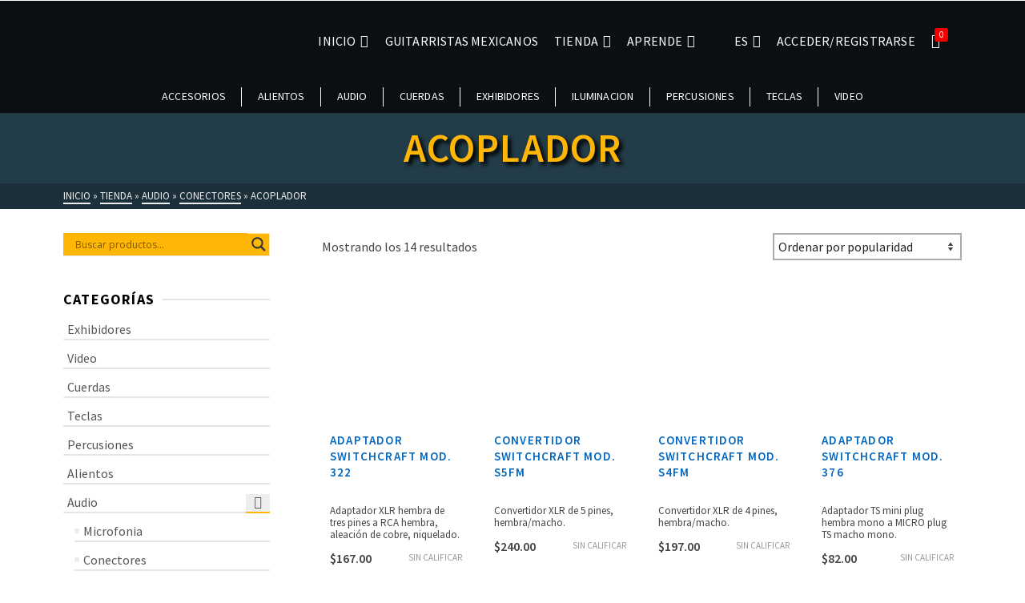

--- FILE ---
content_type: text/html; charset=utf-8
request_url: https://www.google.com/recaptcha/api2/anchor?ar=1&k=6Lf99rUiAAAAAOGdGdqhNgCBGm5iCvoJtnOFaRGq&co=aHR0cHM6Ly93d3cubWV4aWNhbmd1aXRhcnBsYXllcnMuY29tOjQ0Mw..&hl=en&v=PoyoqOPhxBO7pBk68S4YbpHZ&size=normal&anchor-ms=20000&execute-ms=30000&cb=aa0oml8m8ayr
body_size: 49488
content:
<!DOCTYPE HTML><html dir="ltr" lang="en"><head><meta http-equiv="Content-Type" content="text/html; charset=UTF-8">
<meta http-equiv="X-UA-Compatible" content="IE=edge">
<title>reCAPTCHA</title>
<style type="text/css">
/* cyrillic-ext */
@font-face {
  font-family: 'Roboto';
  font-style: normal;
  font-weight: 400;
  font-stretch: 100%;
  src: url(//fonts.gstatic.com/s/roboto/v48/KFO7CnqEu92Fr1ME7kSn66aGLdTylUAMa3GUBHMdazTgWw.woff2) format('woff2');
  unicode-range: U+0460-052F, U+1C80-1C8A, U+20B4, U+2DE0-2DFF, U+A640-A69F, U+FE2E-FE2F;
}
/* cyrillic */
@font-face {
  font-family: 'Roboto';
  font-style: normal;
  font-weight: 400;
  font-stretch: 100%;
  src: url(//fonts.gstatic.com/s/roboto/v48/KFO7CnqEu92Fr1ME7kSn66aGLdTylUAMa3iUBHMdazTgWw.woff2) format('woff2');
  unicode-range: U+0301, U+0400-045F, U+0490-0491, U+04B0-04B1, U+2116;
}
/* greek-ext */
@font-face {
  font-family: 'Roboto';
  font-style: normal;
  font-weight: 400;
  font-stretch: 100%;
  src: url(//fonts.gstatic.com/s/roboto/v48/KFO7CnqEu92Fr1ME7kSn66aGLdTylUAMa3CUBHMdazTgWw.woff2) format('woff2');
  unicode-range: U+1F00-1FFF;
}
/* greek */
@font-face {
  font-family: 'Roboto';
  font-style: normal;
  font-weight: 400;
  font-stretch: 100%;
  src: url(//fonts.gstatic.com/s/roboto/v48/KFO7CnqEu92Fr1ME7kSn66aGLdTylUAMa3-UBHMdazTgWw.woff2) format('woff2');
  unicode-range: U+0370-0377, U+037A-037F, U+0384-038A, U+038C, U+038E-03A1, U+03A3-03FF;
}
/* math */
@font-face {
  font-family: 'Roboto';
  font-style: normal;
  font-weight: 400;
  font-stretch: 100%;
  src: url(//fonts.gstatic.com/s/roboto/v48/KFO7CnqEu92Fr1ME7kSn66aGLdTylUAMawCUBHMdazTgWw.woff2) format('woff2');
  unicode-range: U+0302-0303, U+0305, U+0307-0308, U+0310, U+0312, U+0315, U+031A, U+0326-0327, U+032C, U+032F-0330, U+0332-0333, U+0338, U+033A, U+0346, U+034D, U+0391-03A1, U+03A3-03A9, U+03B1-03C9, U+03D1, U+03D5-03D6, U+03F0-03F1, U+03F4-03F5, U+2016-2017, U+2034-2038, U+203C, U+2040, U+2043, U+2047, U+2050, U+2057, U+205F, U+2070-2071, U+2074-208E, U+2090-209C, U+20D0-20DC, U+20E1, U+20E5-20EF, U+2100-2112, U+2114-2115, U+2117-2121, U+2123-214F, U+2190, U+2192, U+2194-21AE, U+21B0-21E5, U+21F1-21F2, U+21F4-2211, U+2213-2214, U+2216-22FF, U+2308-230B, U+2310, U+2319, U+231C-2321, U+2336-237A, U+237C, U+2395, U+239B-23B7, U+23D0, U+23DC-23E1, U+2474-2475, U+25AF, U+25B3, U+25B7, U+25BD, U+25C1, U+25CA, U+25CC, U+25FB, U+266D-266F, U+27C0-27FF, U+2900-2AFF, U+2B0E-2B11, U+2B30-2B4C, U+2BFE, U+3030, U+FF5B, U+FF5D, U+1D400-1D7FF, U+1EE00-1EEFF;
}
/* symbols */
@font-face {
  font-family: 'Roboto';
  font-style: normal;
  font-weight: 400;
  font-stretch: 100%;
  src: url(//fonts.gstatic.com/s/roboto/v48/KFO7CnqEu92Fr1ME7kSn66aGLdTylUAMaxKUBHMdazTgWw.woff2) format('woff2');
  unicode-range: U+0001-000C, U+000E-001F, U+007F-009F, U+20DD-20E0, U+20E2-20E4, U+2150-218F, U+2190, U+2192, U+2194-2199, U+21AF, U+21E6-21F0, U+21F3, U+2218-2219, U+2299, U+22C4-22C6, U+2300-243F, U+2440-244A, U+2460-24FF, U+25A0-27BF, U+2800-28FF, U+2921-2922, U+2981, U+29BF, U+29EB, U+2B00-2BFF, U+4DC0-4DFF, U+FFF9-FFFB, U+10140-1018E, U+10190-1019C, U+101A0, U+101D0-101FD, U+102E0-102FB, U+10E60-10E7E, U+1D2C0-1D2D3, U+1D2E0-1D37F, U+1F000-1F0FF, U+1F100-1F1AD, U+1F1E6-1F1FF, U+1F30D-1F30F, U+1F315, U+1F31C, U+1F31E, U+1F320-1F32C, U+1F336, U+1F378, U+1F37D, U+1F382, U+1F393-1F39F, U+1F3A7-1F3A8, U+1F3AC-1F3AF, U+1F3C2, U+1F3C4-1F3C6, U+1F3CA-1F3CE, U+1F3D4-1F3E0, U+1F3ED, U+1F3F1-1F3F3, U+1F3F5-1F3F7, U+1F408, U+1F415, U+1F41F, U+1F426, U+1F43F, U+1F441-1F442, U+1F444, U+1F446-1F449, U+1F44C-1F44E, U+1F453, U+1F46A, U+1F47D, U+1F4A3, U+1F4B0, U+1F4B3, U+1F4B9, U+1F4BB, U+1F4BF, U+1F4C8-1F4CB, U+1F4D6, U+1F4DA, U+1F4DF, U+1F4E3-1F4E6, U+1F4EA-1F4ED, U+1F4F7, U+1F4F9-1F4FB, U+1F4FD-1F4FE, U+1F503, U+1F507-1F50B, U+1F50D, U+1F512-1F513, U+1F53E-1F54A, U+1F54F-1F5FA, U+1F610, U+1F650-1F67F, U+1F687, U+1F68D, U+1F691, U+1F694, U+1F698, U+1F6AD, U+1F6B2, U+1F6B9-1F6BA, U+1F6BC, U+1F6C6-1F6CF, U+1F6D3-1F6D7, U+1F6E0-1F6EA, U+1F6F0-1F6F3, U+1F6F7-1F6FC, U+1F700-1F7FF, U+1F800-1F80B, U+1F810-1F847, U+1F850-1F859, U+1F860-1F887, U+1F890-1F8AD, U+1F8B0-1F8BB, U+1F8C0-1F8C1, U+1F900-1F90B, U+1F93B, U+1F946, U+1F984, U+1F996, U+1F9E9, U+1FA00-1FA6F, U+1FA70-1FA7C, U+1FA80-1FA89, U+1FA8F-1FAC6, U+1FACE-1FADC, U+1FADF-1FAE9, U+1FAF0-1FAF8, U+1FB00-1FBFF;
}
/* vietnamese */
@font-face {
  font-family: 'Roboto';
  font-style: normal;
  font-weight: 400;
  font-stretch: 100%;
  src: url(//fonts.gstatic.com/s/roboto/v48/KFO7CnqEu92Fr1ME7kSn66aGLdTylUAMa3OUBHMdazTgWw.woff2) format('woff2');
  unicode-range: U+0102-0103, U+0110-0111, U+0128-0129, U+0168-0169, U+01A0-01A1, U+01AF-01B0, U+0300-0301, U+0303-0304, U+0308-0309, U+0323, U+0329, U+1EA0-1EF9, U+20AB;
}
/* latin-ext */
@font-face {
  font-family: 'Roboto';
  font-style: normal;
  font-weight: 400;
  font-stretch: 100%;
  src: url(//fonts.gstatic.com/s/roboto/v48/KFO7CnqEu92Fr1ME7kSn66aGLdTylUAMa3KUBHMdazTgWw.woff2) format('woff2');
  unicode-range: U+0100-02BA, U+02BD-02C5, U+02C7-02CC, U+02CE-02D7, U+02DD-02FF, U+0304, U+0308, U+0329, U+1D00-1DBF, U+1E00-1E9F, U+1EF2-1EFF, U+2020, U+20A0-20AB, U+20AD-20C0, U+2113, U+2C60-2C7F, U+A720-A7FF;
}
/* latin */
@font-face {
  font-family: 'Roboto';
  font-style: normal;
  font-weight: 400;
  font-stretch: 100%;
  src: url(//fonts.gstatic.com/s/roboto/v48/KFO7CnqEu92Fr1ME7kSn66aGLdTylUAMa3yUBHMdazQ.woff2) format('woff2');
  unicode-range: U+0000-00FF, U+0131, U+0152-0153, U+02BB-02BC, U+02C6, U+02DA, U+02DC, U+0304, U+0308, U+0329, U+2000-206F, U+20AC, U+2122, U+2191, U+2193, U+2212, U+2215, U+FEFF, U+FFFD;
}
/* cyrillic-ext */
@font-face {
  font-family: 'Roboto';
  font-style: normal;
  font-weight: 500;
  font-stretch: 100%;
  src: url(//fonts.gstatic.com/s/roboto/v48/KFO7CnqEu92Fr1ME7kSn66aGLdTylUAMa3GUBHMdazTgWw.woff2) format('woff2');
  unicode-range: U+0460-052F, U+1C80-1C8A, U+20B4, U+2DE0-2DFF, U+A640-A69F, U+FE2E-FE2F;
}
/* cyrillic */
@font-face {
  font-family: 'Roboto';
  font-style: normal;
  font-weight: 500;
  font-stretch: 100%;
  src: url(//fonts.gstatic.com/s/roboto/v48/KFO7CnqEu92Fr1ME7kSn66aGLdTylUAMa3iUBHMdazTgWw.woff2) format('woff2');
  unicode-range: U+0301, U+0400-045F, U+0490-0491, U+04B0-04B1, U+2116;
}
/* greek-ext */
@font-face {
  font-family: 'Roboto';
  font-style: normal;
  font-weight: 500;
  font-stretch: 100%;
  src: url(//fonts.gstatic.com/s/roboto/v48/KFO7CnqEu92Fr1ME7kSn66aGLdTylUAMa3CUBHMdazTgWw.woff2) format('woff2');
  unicode-range: U+1F00-1FFF;
}
/* greek */
@font-face {
  font-family: 'Roboto';
  font-style: normal;
  font-weight: 500;
  font-stretch: 100%;
  src: url(//fonts.gstatic.com/s/roboto/v48/KFO7CnqEu92Fr1ME7kSn66aGLdTylUAMa3-UBHMdazTgWw.woff2) format('woff2');
  unicode-range: U+0370-0377, U+037A-037F, U+0384-038A, U+038C, U+038E-03A1, U+03A3-03FF;
}
/* math */
@font-face {
  font-family: 'Roboto';
  font-style: normal;
  font-weight: 500;
  font-stretch: 100%;
  src: url(//fonts.gstatic.com/s/roboto/v48/KFO7CnqEu92Fr1ME7kSn66aGLdTylUAMawCUBHMdazTgWw.woff2) format('woff2');
  unicode-range: U+0302-0303, U+0305, U+0307-0308, U+0310, U+0312, U+0315, U+031A, U+0326-0327, U+032C, U+032F-0330, U+0332-0333, U+0338, U+033A, U+0346, U+034D, U+0391-03A1, U+03A3-03A9, U+03B1-03C9, U+03D1, U+03D5-03D6, U+03F0-03F1, U+03F4-03F5, U+2016-2017, U+2034-2038, U+203C, U+2040, U+2043, U+2047, U+2050, U+2057, U+205F, U+2070-2071, U+2074-208E, U+2090-209C, U+20D0-20DC, U+20E1, U+20E5-20EF, U+2100-2112, U+2114-2115, U+2117-2121, U+2123-214F, U+2190, U+2192, U+2194-21AE, U+21B0-21E5, U+21F1-21F2, U+21F4-2211, U+2213-2214, U+2216-22FF, U+2308-230B, U+2310, U+2319, U+231C-2321, U+2336-237A, U+237C, U+2395, U+239B-23B7, U+23D0, U+23DC-23E1, U+2474-2475, U+25AF, U+25B3, U+25B7, U+25BD, U+25C1, U+25CA, U+25CC, U+25FB, U+266D-266F, U+27C0-27FF, U+2900-2AFF, U+2B0E-2B11, U+2B30-2B4C, U+2BFE, U+3030, U+FF5B, U+FF5D, U+1D400-1D7FF, U+1EE00-1EEFF;
}
/* symbols */
@font-face {
  font-family: 'Roboto';
  font-style: normal;
  font-weight: 500;
  font-stretch: 100%;
  src: url(//fonts.gstatic.com/s/roboto/v48/KFO7CnqEu92Fr1ME7kSn66aGLdTylUAMaxKUBHMdazTgWw.woff2) format('woff2');
  unicode-range: U+0001-000C, U+000E-001F, U+007F-009F, U+20DD-20E0, U+20E2-20E4, U+2150-218F, U+2190, U+2192, U+2194-2199, U+21AF, U+21E6-21F0, U+21F3, U+2218-2219, U+2299, U+22C4-22C6, U+2300-243F, U+2440-244A, U+2460-24FF, U+25A0-27BF, U+2800-28FF, U+2921-2922, U+2981, U+29BF, U+29EB, U+2B00-2BFF, U+4DC0-4DFF, U+FFF9-FFFB, U+10140-1018E, U+10190-1019C, U+101A0, U+101D0-101FD, U+102E0-102FB, U+10E60-10E7E, U+1D2C0-1D2D3, U+1D2E0-1D37F, U+1F000-1F0FF, U+1F100-1F1AD, U+1F1E6-1F1FF, U+1F30D-1F30F, U+1F315, U+1F31C, U+1F31E, U+1F320-1F32C, U+1F336, U+1F378, U+1F37D, U+1F382, U+1F393-1F39F, U+1F3A7-1F3A8, U+1F3AC-1F3AF, U+1F3C2, U+1F3C4-1F3C6, U+1F3CA-1F3CE, U+1F3D4-1F3E0, U+1F3ED, U+1F3F1-1F3F3, U+1F3F5-1F3F7, U+1F408, U+1F415, U+1F41F, U+1F426, U+1F43F, U+1F441-1F442, U+1F444, U+1F446-1F449, U+1F44C-1F44E, U+1F453, U+1F46A, U+1F47D, U+1F4A3, U+1F4B0, U+1F4B3, U+1F4B9, U+1F4BB, U+1F4BF, U+1F4C8-1F4CB, U+1F4D6, U+1F4DA, U+1F4DF, U+1F4E3-1F4E6, U+1F4EA-1F4ED, U+1F4F7, U+1F4F9-1F4FB, U+1F4FD-1F4FE, U+1F503, U+1F507-1F50B, U+1F50D, U+1F512-1F513, U+1F53E-1F54A, U+1F54F-1F5FA, U+1F610, U+1F650-1F67F, U+1F687, U+1F68D, U+1F691, U+1F694, U+1F698, U+1F6AD, U+1F6B2, U+1F6B9-1F6BA, U+1F6BC, U+1F6C6-1F6CF, U+1F6D3-1F6D7, U+1F6E0-1F6EA, U+1F6F0-1F6F3, U+1F6F7-1F6FC, U+1F700-1F7FF, U+1F800-1F80B, U+1F810-1F847, U+1F850-1F859, U+1F860-1F887, U+1F890-1F8AD, U+1F8B0-1F8BB, U+1F8C0-1F8C1, U+1F900-1F90B, U+1F93B, U+1F946, U+1F984, U+1F996, U+1F9E9, U+1FA00-1FA6F, U+1FA70-1FA7C, U+1FA80-1FA89, U+1FA8F-1FAC6, U+1FACE-1FADC, U+1FADF-1FAE9, U+1FAF0-1FAF8, U+1FB00-1FBFF;
}
/* vietnamese */
@font-face {
  font-family: 'Roboto';
  font-style: normal;
  font-weight: 500;
  font-stretch: 100%;
  src: url(//fonts.gstatic.com/s/roboto/v48/KFO7CnqEu92Fr1ME7kSn66aGLdTylUAMa3OUBHMdazTgWw.woff2) format('woff2');
  unicode-range: U+0102-0103, U+0110-0111, U+0128-0129, U+0168-0169, U+01A0-01A1, U+01AF-01B0, U+0300-0301, U+0303-0304, U+0308-0309, U+0323, U+0329, U+1EA0-1EF9, U+20AB;
}
/* latin-ext */
@font-face {
  font-family: 'Roboto';
  font-style: normal;
  font-weight: 500;
  font-stretch: 100%;
  src: url(//fonts.gstatic.com/s/roboto/v48/KFO7CnqEu92Fr1ME7kSn66aGLdTylUAMa3KUBHMdazTgWw.woff2) format('woff2');
  unicode-range: U+0100-02BA, U+02BD-02C5, U+02C7-02CC, U+02CE-02D7, U+02DD-02FF, U+0304, U+0308, U+0329, U+1D00-1DBF, U+1E00-1E9F, U+1EF2-1EFF, U+2020, U+20A0-20AB, U+20AD-20C0, U+2113, U+2C60-2C7F, U+A720-A7FF;
}
/* latin */
@font-face {
  font-family: 'Roboto';
  font-style: normal;
  font-weight: 500;
  font-stretch: 100%;
  src: url(//fonts.gstatic.com/s/roboto/v48/KFO7CnqEu92Fr1ME7kSn66aGLdTylUAMa3yUBHMdazQ.woff2) format('woff2');
  unicode-range: U+0000-00FF, U+0131, U+0152-0153, U+02BB-02BC, U+02C6, U+02DA, U+02DC, U+0304, U+0308, U+0329, U+2000-206F, U+20AC, U+2122, U+2191, U+2193, U+2212, U+2215, U+FEFF, U+FFFD;
}
/* cyrillic-ext */
@font-face {
  font-family: 'Roboto';
  font-style: normal;
  font-weight: 900;
  font-stretch: 100%;
  src: url(//fonts.gstatic.com/s/roboto/v48/KFO7CnqEu92Fr1ME7kSn66aGLdTylUAMa3GUBHMdazTgWw.woff2) format('woff2');
  unicode-range: U+0460-052F, U+1C80-1C8A, U+20B4, U+2DE0-2DFF, U+A640-A69F, U+FE2E-FE2F;
}
/* cyrillic */
@font-face {
  font-family: 'Roboto';
  font-style: normal;
  font-weight: 900;
  font-stretch: 100%;
  src: url(//fonts.gstatic.com/s/roboto/v48/KFO7CnqEu92Fr1ME7kSn66aGLdTylUAMa3iUBHMdazTgWw.woff2) format('woff2');
  unicode-range: U+0301, U+0400-045F, U+0490-0491, U+04B0-04B1, U+2116;
}
/* greek-ext */
@font-face {
  font-family: 'Roboto';
  font-style: normal;
  font-weight: 900;
  font-stretch: 100%;
  src: url(//fonts.gstatic.com/s/roboto/v48/KFO7CnqEu92Fr1ME7kSn66aGLdTylUAMa3CUBHMdazTgWw.woff2) format('woff2');
  unicode-range: U+1F00-1FFF;
}
/* greek */
@font-face {
  font-family: 'Roboto';
  font-style: normal;
  font-weight: 900;
  font-stretch: 100%;
  src: url(//fonts.gstatic.com/s/roboto/v48/KFO7CnqEu92Fr1ME7kSn66aGLdTylUAMa3-UBHMdazTgWw.woff2) format('woff2');
  unicode-range: U+0370-0377, U+037A-037F, U+0384-038A, U+038C, U+038E-03A1, U+03A3-03FF;
}
/* math */
@font-face {
  font-family: 'Roboto';
  font-style: normal;
  font-weight: 900;
  font-stretch: 100%;
  src: url(//fonts.gstatic.com/s/roboto/v48/KFO7CnqEu92Fr1ME7kSn66aGLdTylUAMawCUBHMdazTgWw.woff2) format('woff2');
  unicode-range: U+0302-0303, U+0305, U+0307-0308, U+0310, U+0312, U+0315, U+031A, U+0326-0327, U+032C, U+032F-0330, U+0332-0333, U+0338, U+033A, U+0346, U+034D, U+0391-03A1, U+03A3-03A9, U+03B1-03C9, U+03D1, U+03D5-03D6, U+03F0-03F1, U+03F4-03F5, U+2016-2017, U+2034-2038, U+203C, U+2040, U+2043, U+2047, U+2050, U+2057, U+205F, U+2070-2071, U+2074-208E, U+2090-209C, U+20D0-20DC, U+20E1, U+20E5-20EF, U+2100-2112, U+2114-2115, U+2117-2121, U+2123-214F, U+2190, U+2192, U+2194-21AE, U+21B0-21E5, U+21F1-21F2, U+21F4-2211, U+2213-2214, U+2216-22FF, U+2308-230B, U+2310, U+2319, U+231C-2321, U+2336-237A, U+237C, U+2395, U+239B-23B7, U+23D0, U+23DC-23E1, U+2474-2475, U+25AF, U+25B3, U+25B7, U+25BD, U+25C1, U+25CA, U+25CC, U+25FB, U+266D-266F, U+27C0-27FF, U+2900-2AFF, U+2B0E-2B11, U+2B30-2B4C, U+2BFE, U+3030, U+FF5B, U+FF5D, U+1D400-1D7FF, U+1EE00-1EEFF;
}
/* symbols */
@font-face {
  font-family: 'Roboto';
  font-style: normal;
  font-weight: 900;
  font-stretch: 100%;
  src: url(//fonts.gstatic.com/s/roboto/v48/KFO7CnqEu92Fr1ME7kSn66aGLdTylUAMaxKUBHMdazTgWw.woff2) format('woff2');
  unicode-range: U+0001-000C, U+000E-001F, U+007F-009F, U+20DD-20E0, U+20E2-20E4, U+2150-218F, U+2190, U+2192, U+2194-2199, U+21AF, U+21E6-21F0, U+21F3, U+2218-2219, U+2299, U+22C4-22C6, U+2300-243F, U+2440-244A, U+2460-24FF, U+25A0-27BF, U+2800-28FF, U+2921-2922, U+2981, U+29BF, U+29EB, U+2B00-2BFF, U+4DC0-4DFF, U+FFF9-FFFB, U+10140-1018E, U+10190-1019C, U+101A0, U+101D0-101FD, U+102E0-102FB, U+10E60-10E7E, U+1D2C0-1D2D3, U+1D2E0-1D37F, U+1F000-1F0FF, U+1F100-1F1AD, U+1F1E6-1F1FF, U+1F30D-1F30F, U+1F315, U+1F31C, U+1F31E, U+1F320-1F32C, U+1F336, U+1F378, U+1F37D, U+1F382, U+1F393-1F39F, U+1F3A7-1F3A8, U+1F3AC-1F3AF, U+1F3C2, U+1F3C4-1F3C6, U+1F3CA-1F3CE, U+1F3D4-1F3E0, U+1F3ED, U+1F3F1-1F3F3, U+1F3F5-1F3F7, U+1F408, U+1F415, U+1F41F, U+1F426, U+1F43F, U+1F441-1F442, U+1F444, U+1F446-1F449, U+1F44C-1F44E, U+1F453, U+1F46A, U+1F47D, U+1F4A3, U+1F4B0, U+1F4B3, U+1F4B9, U+1F4BB, U+1F4BF, U+1F4C8-1F4CB, U+1F4D6, U+1F4DA, U+1F4DF, U+1F4E3-1F4E6, U+1F4EA-1F4ED, U+1F4F7, U+1F4F9-1F4FB, U+1F4FD-1F4FE, U+1F503, U+1F507-1F50B, U+1F50D, U+1F512-1F513, U+1F53E-1F54A, U+1F54F-1F5FA, U+1F610, U+1F650-1F67F, U+1F687, U+1F68D, U+1F691, U+1F694, U+1F698, U+1F6AD, U+1F6B2, U+1F6B9-1F6BA, U+1F6BC, U+1F6C6-1F6CF, U+1F6D3-1F6D7, U+1F6E0-1F6EA, U+1F6F0-1F6F3, U+1F6F7-1F6FC, U+1F700-1F7FF, U+1F800-1F80B, U+1F810-1F847, U+1F850-1F859, U+1F860-1F887, U+1F890-1F8AD, U+1F8B0-1F8BB, U+1F8C0-1F8C1, U+1F900-1F90B, U+1F93B, U+1F946, U+1F984, U+1F996, U+1F9E9, U+1FA00-1FA6F, U+1FA70-1FA7C, U+1FA80-1FA89, U+1FA8F-1FAC6, U+1FACE-1FADC, U+1FADF-1FAE9, U+1FAF0-1FAF8, U+1FB00-1FBFF;
}
/* vietnamese */
@font-face {
  font-family: 'Roboto';
  font-style: normal;
  font-weight: 900;
  font-stretch: 100%;
  src: url(//fonts.gstatic.com/s/roboto/v48/KFO7CnqEu92Fr1ME7kSn66aGLdTylUAMa3OUBHMdazTgWw.woff2) format('woff2');
  unicode-range: U+0102-0103, U+0110-0111, U+0128-0129, U+0168-0169, U+01A0-01A1, U+01AF-01B0, U+0300-0301, U+0303-0304, U+0308-0309, U+0323, U+0329, U+1EA0-1EF9, U+20AB;
}
/* latin-ext */
@font-face {
  font-family: 'Roboto';
  font-style: normal;
  font-weight: 900;
  font-stretch: 100%;
  src: url(//fonts.gstatic.com/s/roboto/v48/KFO7CnqEu92Fr1ME7kSn66aGLdTylUAMa3KUBHMdazTgWw.woff2) format('woff2');
  unicode-range: U+0100-02BA, U+02BD-02C5, U+02C7-02CC, U+02CE-02D7, U+02DD-02FF, U+0304, U+0308, U+0329, U+1D00-1DBF, U+1E00-1E9F, U+1EF2-1EFF, U+2020, U+20A0-20AB, U+20AD-20C0, U+2113, U+2C60-2C7F, U+A720-A7FF;
}
/* latin */
@font-face {
  font-family: 'Roboto';
  font-style: normal;
  font-weight: 900;
  font-stretch: 100%;
  src: url(//fonts.gstatic.com/s/roboto/v48/KFO7CnqEu92Fr1ME7kSn66aGLdTylUAMa3yUBHMdazQ.woff2) format('woff2');
  unicode-range: U+0000-00FF, U+0131, U+0152-0153, U+02BB-02BC, U+02C6, U+02DA, U+02DC, U+0304, U+0308, U+0329, U+2000-206F, U+20AC, U+2122, U+2191, U+2193, U+2212, U+2215, U+FEFF, U+FFFD;
}

</style>
<link rel="stylesheet" type="text/css" href="https://www.gstatic.com/recaptcha/releases/PoyoqOPhxBO7pBk68S4YbpHZ/styles__ltr.css">
<script nonce="xSuL1NRJVeEuOHCY-GkRlg" type="text/javascript">window['__recaptcha_api'] = 'https://www.google.com/recaptcha/api2/';</script>
<script type="text/javascript" src="https://www.gstatic.com/recaptcha/releases/PoyoqOPhxBO7pBk68S4YbpHZ/recaptcha__en.js" nonce="xSuL1NRJVeEuOHCY-GkRlg">
      
    </script></head>
<body><div id="rc-anchor-alert" class="rc-anchor-alert"></div>
<input type="hidden" id="recaptcha-token" value="[base64]">
<script type="text/javascript" nonce="xSuL1NRJVeEuOHCY-GkRlg">
      recaptcha.anchor.Main.init("[\x22ainput\x22,[\x22bgdata\x22,\x22\x22,\[base64]/[base64]/[base64]/[base64]/[base64]/[base64]/[base64]/[base64]/[base64]/[base64]\\u003d\x22,\[base64]\\u003d\x22,\x22w5/Dv8KRV1nCosKqw7XDqBTChXrDkhTCjTcJwofCq8Kaw6XDrTcaNH1PwpxQZsKTwrY3wpnDpz7DqzfDvV5lbjrCtsKjw7DDocOhZD7DhHLCv0HDuSDCs8KIXsKsKsOZwpZCB8KSw5BwV8KjwrY/[base64]/Du1XDnMO4JMKnYsOWw6g/GsOpLMKQw5oGwprCksKmw7nDjDbDt8OobsK6fD9yTQHDscOFNMOUw63DncKwwpZ4w7/Dkw40C1zChSYjRUQANUcBw742KcOlwplMJBzCgDXDlcOdwp1rwpZyNsKFNVHDowE8bsK+QB1Gw5rClsOkd8KaVEFEw7tNCG/[base64]/CrsKJw7DDsR4oTncTw4dJwqzDmMKSwrEVGMO8wp7Dng9NwoDCi1XDvDvDjcKrw50FwqgpWkBowqZUIMKPwpIXcWXCoCvCjHR2w6xBwpdrGHDDpxDDmMK5woBoD8Owwq/CtMOvWzgNw6JwcBMaw4YKNMKzw4Rmwo5rwpg3WsK9EMKwwrBuUCBHAE3CsjJiB3fDuMK4HcKnMcOyI8KCC1Uuw5wTUyXDnHzCgsOjwq7DhsOkwrFXMnDDisOgJm/[base64]/[base64]/CsKfLAnCusOuwqbDvcO/XcKLfcKRF14vw41lwoYhE8Ojw6jDo0nCvwN3PsKsEMKLwrLDqcKgwqHCnsOOwrbCnMKkRMOsEg4XGcK8fUvCl8Ojw7kiTBw3VVbDqsK4w6PDrW19w4pow4A3SibCosOWw5TCo8K/woVCEMOcw7TDoyjDj8KbLwY7woTDikcvIsOZw7Y4w646csKrQwhgXVc9wodVwrPClDA9w47Cu8K0JlrDq8Kjw7bDlcOawqXCkcKQw5Qww4Jsw4/DkERpwp3Ds2QDw5DDvMKIwpFOw5TCpA8lwpvCu0XDgcKTwpYbw5YtccOOKXJNwp3Dgz3CjkzDrk/[base64]/[base64]/PsO3wrcgwogWZ8OewqYMdMKMw5gDRMKNwqpsw4xow5bCniLDiQ3DuU3CisOhc8K8w65Ywr7DmcOnFsOeLm4LBsKdcE1Ec8O4ZcKbUMOBbsO+wqPDqDLDkMKuw5/DnCfDuS1SaB/[base64]/[base64]/DtR9GwrjCnwzCsMOuw5kRP8ODwoBPOMK+d8Kaw5Apw57Dp8KjYT/CgsKvw73ChsOcwpvCssObVGA+w4QxDX7DhsK2wr7DusOmw4bCgsOtw5jCsAXDv2xGwpnDkcKkQCtbeSbDkCVqwpvCnsKVwqDDtXDCtsK2w49qw6vCi8KMw4JVWsKYwp/CgxLDrzfDlHBpc1LCi0k/IDgZw6I2f8OASwQ+fgzDjcOKw4B2w4drw5bDp1jDuWbDqcKJwrnCssK2wpcID8OuC8OCK1MmQ8KTw4/[base64]/DucOvecORFMKKOsKGwoUFCkIDCTTCpx7DtglKwrjChWdCK8OSwqbDq8Kfw4F2w4d3wpfDjcK4wrTChMO+MsKyw4zDtMOYwotcWDnCk8Kpwq7CjMOcK3/DgcOewpnCgsKvIxLDgEYswrEPAcKhwrrCghR7w7k/dsO6bXYOWWpAwqTDgkELL8KNasKlCkUScURnGsOHw7TCgsKRfcKuBjdxBW7Dvzs0a27CtMK/w5HDumPCrXnCqcOkw6XClXvDjRjDusOTScKnP8KEwp3DtMOPF8KrTsOcw7DCtivCgmfCn3g4w5bCiMOpLw9rw7LDjh1Qw7o4w6pnwp5xDSwuwqoKw6NMUj1QfEnDgUnDgsONazFawqYFWyzCvWkadsKOMcOTw5zCowLCvcKawqzCpMOhUsOaWX/Cugtjw6/DoAvDu8OWw6Mqwo/Cv8KfAhvDrBxrw5HDtgp2IwrCs8K/w5ogw5/Cg0dLLsKyw7pzwpjDlsKgwrvDlH8Mw7nCm8K/[base64]/[base64]/Cv8K/wrMZMVgpWsKgwpPDssKONcOFBcOuwqM+OMKNw7TDt8KqUUB2w4nCpSlmWyhTw4TCtMOgFMOIVxnCjVRgwqJxNlXCh8Ozw59TWCRoIsOTwr8wVsKLEMKGwr8sw7hhfB/CrnBWwqTCgcK3LEYLwqE4wrMeVMKnw5vCunTDlMKEW8OoworCpDNvMgXDq8OiwqjCq03DuHYew71QJkjCiMOxwrgEbcOIFsK4BmRtw4zDuVsPw4d/fW7CjsOJCmpWwpN0w5/CtcOzwpIIwqzCgsOnT8Ksw6ojQyIrMxVadMOdF8OlwqY6wpEYw5lgY8K1TDRsIhczw7fDmGvDusOMMi8/CVcvw6DDvXB7bB0SczrCilDCqgVxX2cnwoDDvX/CmyFPQ2pWfnIsR8KLw7QxZAbCosKuwrN2woMGQ8OxNsKjDjlGDMO+wptlwpBUw7zCksOSRsOBIHLDgcOUJMK/wqTCtTFXw4fDuVPCpzLCmsOPw6XDrcKQw583w7UrNg8dwr8Xex5swqLDncOTFMK3w7LCvsK2w6MXJsKQPjJQwrE9EMOBw70fw4hAXsKDw6hDw55ZwoTCu8OkOA3DgRDCmMOVw7zDj2BmA8O5wq/DszQMK3vDmmc5w68hTsOfw71WQEvDjcK/[base64]/[base64]/CuBsgNm/DuF4Kw6k+w4fCplTCikrCn8KbwqLChhIKwrrCscKqwpUVSMOVwpFUdWDCgUU8Z8K5w7IVw5PCh8OXwoPDrsOICCnDucK9wo/DrDvDmsK4BcKGw4bClsKZwobCqR47YcKwaHRFw6BdwpNxwo86w5RGw57DtnslA8OWwrArw7N8N28mwoLCuh7DrcK9w63CtjPDj8O/w4PDjMOWCVBgJA5oEUUdFsOjw5XDvMKVw49qaHwlH8KSwro1chfDgm9ebmzDqT1PE1kxworDi8KXUgNIwrI1w6tDwoDDgXvDvsOTFj7Dr8O2w6dtwqojwqEvw4fCsQgBHMKBZcKmwpdJw5Q3J8OQVQwEfWPDkAjDi8OXwrXDg0Ndw4zCmH/DmsKGJm/Cj8OmCMO9w4xdJXXCpV81GBTCr8KJbsKOwqUNw4EPCC0+w4DDocK8BMKfw5t/wovCsMKYZMOhUyRywq0jd8KGwq/ChQjDssOscMOqTnnDu2FjKsOIwpUlw7PDhcOhGlRZMklEwqYkwqssCsK7w7gdwpHDqmRWwp3Cg15qwpDCohBZTcK8w4nDmMK0w4XCvh4IJ1XCh8OdWAlXZcKbOCTClm3CscOicVnCjC4EPnfDtCPCssO1wq/DgMOPCGXCjwA1wqLDoAM6wpPCsMKpwoZ6wqTDmA11WFDDgMO+w7ZTMsOEwqjChHTDv8OZejjCiE9jwo3CvMK1w7Qrw4ELbsK+C3wMV8KpwropRsO7SMOxworDsMOvw73DkktGNMKla8KheT/[base64]/wovDucKkwovDvMOQbS0VwrlnIMOlwr3DucK/DcKBJsKqw698w69nwqjDlnXCq8K+OFo4WyTDgmXCi0YYRUYhRmfDhDjDm3LDqsKGBRQcLcOawovDmAzDnQPCpsONwoPCpcOKw49Pw7tQKUzDlmbCqQXDuS3DuQnCgsOfPcKPTMKUw4bDsnQ3S3XCh8O/wpZLw4hCVBLCtwIfA1ZOw4F4QxdawpAOwrLDisOLwqdbY8KXwotvF2VVVgnDqcKsM8KSXMOJenhhwoxHdMKxXEIewr0ow6BCw7PDvcKCw4BwfinCucKGw5LDil4CAXsBZ8K1AE/DhsKuwrkCYsKGc2wtNMOeD8Oiwp9gX3tofcKMYijDvBjCtcK0w6jCv8OCUcO9wrYPwqDDusK7Xg/Dr8K0UsONXSVeecO4D3PCjwYFwrPDjTTDkWDClAPDnDTDnnkQwq/DgATDksO1FTALJsK5wrNpw5kTw4nDtyMbwqs8KcKlVG3DqsKmO8OuZDnCqjPCuBQBGhUSA8OGLMO1w5Ycw5lgGsOrw4bDqm0YIHfDvcKhwodiI8OURUfDusOKwrrDj8KCwqtnwop9X1liCETCoi/CsnrDlmzCi8KhR8OYVsO9VXTDgcOJVxfDh3cwYnbDl8KvG8KqwrUOAFMGbsOtV8KowowWTsKYw6PDvHAyWCfCkBhZwoZMwrfDiXzDsjEOw4gywp/Cm3zCkMKmDcKqwp7CizZgw6vDvl14QMO+LlAlwq5dw5IJwoNvwrVsMcOKIcORTMOQXsOiLcKCwrHDt03CpUzCo8KvwrzDisOWWk/[base64]/CgsOIw4zDo8Obw5QXXsO6PRnDisOCw6MMwrDDr07DhMOFUMKeEcO5dsKdV3NTw5ZrFsOHLjPDosOOZB/Co2rDgnQfTsOfw7ggwrZ/wqF6w7xMwocxw5xzCHA9wp0Rw4hyRQrDmMKgEcKEUcK2OMKjYsO0T0bDmAESw5JMfyrDm8OBOGEWYsKRWXbCgsKLa8KIwpvDkMKkSiPDhsK7DDPCucK7w6LCqMOuwqkoQcKCwrM6Gi3CnAzCgUDCp8OtaMKyPsKDUUtEwoPDsCxywoPChAV/eMO2w6ccBSkqwqfDnsOKCcKwNT8ldTHDqMOyw5Rtw67DqXDCgXbDhhnDnkhsw7/Dt8OLw5dxJ8OGw4bDmsKBw7sEAMKrwrXCkcKSdsOgXcOgw4VrEgZWwrfDjhvDjcKzVcKCwpwRwqgJB8O7ccOcw7cMw4I2ehTDphNQwpXCkBgAw7QGORHDm8Kyw4vCnHvCgyZ3QsOEUWbCisO9wpjCosOWwr/[base64]/DmcOBEg9hSsOyaC7CvMK1wqQwwrbCisOjScKCwoHCrMOWwp4nX8OSw5cDQxvDtWseZsK9w5bCvsOYwooGAGTDpifCisOLZVHCnih0ZsKafUbDgMOeccOgNMOdwpNqDMObw6TCoMOxwr/DohlhNU3DhRYXw4hBw7ErY8K8wpLCh8Kowr0+w6jDvwkyw5zDh8KDwonDs3Ihwo1dwr99FcK4wo3CkR3CjVHCq8ORUcOQw6TDp8KgFMOVw73CncO2wrEjw7lpdlHDtMKlMg1pwpPCmcKWwpbDscOywodZwo/CgcOWwqErwrzCncOHwoLCl8OlWCwDbgvDi8KjHcKUJXTDjwsTEHvCqUFKw6bCsQfCo8OjwrAGwrwwVkdrfcKKw4wNPltywozCljcBw6rDp8KKcgFiw7kKw5/[base64]/DpnfCqsKJw7ACHMKfw7o+T8OIw7rDg8KidcK3w6dAwqVtwqjCgxLCkjPDtcKpFcKgWcO2wpHCpk4DZ1Ujw5bDnsOaBcKOwqoed8KiYmvCmMOjw5zCqjDDpsKYw6/CmMKQGcOaR2dJW8KWRjsfwpoPw7/[base64]/eRA2csOrAD9/czLDisK7ccKIwpHChMOneH0kwpwnIsKxVcOOBMO/WsOoD8Otw7/DvcOSPyTChxEIwp/Ch8KCTMOawp1Qw7/Cv8OxIGd5fMOew5vCrsO9VAsoW8O4wo9jwpvDgnXCmMK7wpxcVMOXTcO+AMKWwrHCvMOgWnJQw40BwrABwp3CiFPCncKECMOCw6TDki8gwq5iwpszwpJEw6LDt1/[base64]/Cv8OzKMK8wrp2MAoNNDvCuxEtAhHDqRnCuGUnwrMSw4fCimQRVcK7KMOYd8KDw6/DmXxBE3TCrMOqwqo0w6UXwrrCjMKawqhFW0wIN8K/[base64]/CnMOewqHDtsK6KsOHdQXDrcKTw5PDvRDDhMKGw4Ffw4Urwo/[base64]/Cj2PCnn9zY8OUDSAAwowlwq7CihnCgcONwoNLZMKCSR/DvRjCucKZTlTCgGDCu0RsR8OVXnAoWXHDicOYw49KwogQU8Ocw7HCs0vDoMOYw60BwqnDq3jDklMfZw/ChHc4TsKuH8KDeMOALcO0E8OlZlzDqsK4E8O+w6TDgsKfCcOww6JkGC7CpH3DtDfDjsOHw7VSHEzCkjHDnmVzwpZAw5pTw7NUaWpTwpI0NcONw7VOwqppF2bCn8Ofw7fDgsO8wqdBYgzDhBloGMOpZ8O4w6sLwqjCjMKAMsKbw6/[base64]/[base64]/w7h1woxow48fXibCicK5wp0vwplbPlgQw54wN8OVw4PDrztGFcOme8K3Z8KTw4/DlsObB8KRaMKLw6PCuT/[base64]/[base64]/CllvDpQklwqfDjMKRwqnDhl8JdsOfw7UCIgMdwqBUw6ErXMOjw70ywq5WL2h5wpJsTMKlw7XCmMO2w5MqIsO0w7TDl8OmwrU/MxjCtsOhZcKQbxfDoxsewqXDm2TCoC5ywpjCj8KELsK3G2fCocKnwoU6DsO7w6HDswIPwoUjYMOuYsOqw5rDm8O0OsKuwo1aWsOvFMKaNjd0w5XCvw/CtWfDgGrCvSDChiQ8VlIsZHtrwojDqsOwwrNdWsOjZsKXwqTCgmnCo8KUw7B3NcKzI1dtw7p+w40aPsKvPGkbwrAfDMKRFMOxTjrDm0R1VsO1CFfDtTdcesOdQsOQwr16P8OFS8ORTsOFw6IwUCsXayHCslnCjizCk2ZrCQDCvcKswq/DjsO5PRXCmDnCk8Ofw6rDkyvDhsOMw6d+YAfDgntpEHbCqcKVMEJZw6DCpsKCTlByZcKtVGPDscKiQSHDnsO3w7RnAjtaNsOuFcKODjU1LRzDsGLCm2A+w6fDi8Kpwo8eWyjCqX1wNMKvw6bCnzzDuHjCrsODWsKpwrIDMMK5IH5zw4BlJ8OvGDVcwp/Dh2s+Tm53w6HDgHN9wqArw4RDYVgUDcKSw4E+wp5kDMKNwoUZJsKuX8K7HF/Cs8KAY1Rkw5/Cr8Obfw8GOxPDjcONw784LhQ+wokJwrTDvcO8bMOUw7Vow5DCln3CkcKMwpfDisOgR8OtcMKgw4TCn8KmFcKwUMKIw7fDsWXDtk/ClWBtEwHDh8OXwpbDqhTCu8KKwq5iw4/DinxbwoHCpw8BbcOmTmDDmRnDojPDnGXCsMKew5l9RcKJT8K7G8KzGcKYwqfCkMOMw7p8w7pDw4BecGvDqFbDuMK4PsOHwpgMw6rDvGnDg8OcG1I3P8KVFMKzK2rCmMOAMxkwNMO5woVPE1LCngpiwq8hX8KTEXUvw4TDsVHDscO7wppbS8OXwqXDjmwMw4B3YcO/BUHDhFrDnnxVWAfCqMOwwqDDjSIsQ2M2GcK0wqINwpdAw6XDpEU+PyfCrhDDs8KoaQfDhsONwqYAw7gOw5kwwqZOcMKFcyh/fsO/wrfCnUtBw4TDqsOWw6JLVcKNe8KVw6Yiw77CvTHClMOxw4TChcOFw4xgw7XCssOiZD94w7nCucKxw64xT8OyQQgNw6QYMUjCisOxwpN4B8OkKS9Nw7HDvnh+ZTAnHsOpw6fDjX18wr4fX8KKCMODwr/[base64]/NMKvdsK3C8KXw5/DtnTCuVxGwo/DsRhSPW5DwrIfNF4vwrXDlXjDuMKjEcKORMOxasORwo3CrsKieMOfwq7CosO0SMK1w7TDksKrHybDqQnCvXnCjTp2cwcwwpPDsTHClMOQw7/CvcOFwoFlZMKrwps7GRB8w6pEw4oBw6fChFY+w5XDiBcNQsOyw5TCscOEdHjClcKhc8OuPMO+BUwFMXXCvMKmDsKKwrlew6vCjToPwqIQw4zCsMKGD01taxcqwo3DsCPCk3DCsFnDpMOnH8Knw47DjS3ClMK0RhPDizRJw48lYcKJwq/Dk8OtDMOBwqzCrsK5EEvCg2bCkwrCsXbDoCcXw5AadMOISMK8wpQdf8K3w6zDucKjw7hLKlLDp8OfC01adMOyZMO+CwDCtGjClMO5w4AAK27CuwpGwq44F8OxXF1swrfChcKUKMKlwpTChB1/[base64]/ChhF+ccOTw5DDk1jCusKwMzLCkQ1fwrbDuMOxwqBLwphvccOPwovDoMOxH0dxNi/CnA0Qwo85wrx0B8KPw6/Ct8OLw5sow5o3Dhw0FE3DlMK9fgfCnsOIAsK+dWnDnMONw4TDjMKJM8OLwrRZR1cmw7bDlsOocA7CusO+w5jDl8O0wqE2M8KATEQ0YWxuCcOaeMKnd8OSfTfCszfDhMK/w6RKYQTDlsOIw7PCoGUCW8OswpFow4Bzw7Unw6TCmVEYYxjCjXnDocOCHMO0wq1Vw5fDrcOow5bDucOrIkVsWkHDgXIzwrPDhnIDI8K/RsKnw4HCncKiwpvDmcKZwpEPV8OXwqXClcKUVMKfw5Imd8Ogw7/[base64]/wo0xw5XCrMOUMzPDpGwOFFrDq2jCiyzDr25tJCLCnsKmBipjwqLCgUvDhMOBJcKwT29xVsKcTcKQwo/Doy3CocKoTMOow4zCgMKOw59oAVnCiMKHw4NVwoPDpcOmH8KJXcK6wpbCkcOYwo41IMOAXcKEXsOAwow0w6dQfFxTXR/CpcKJKWfCvcOpw4ozwrLDpsOQZj/[base64]/DrsO1w6DDh1o0QMOtwqgKw63DoX7DgMKzwosswq0JRW/DjykCaGDCmcO/UMKnHMKuwpvCtTh3WcK1woADw4DDoGs9fsOTwogQwrXDgsKEw5VUwqMyHRASw4IuElHCucKbwqNKw4rDhR8jwpcCTCdoY1bCuWBGwrvDo8KbZ8KnIcO6eF3Cv8K3w4/DkcKiw5JswqNEGQTCgibDkTFiwoXDmUMeL2bDnWxgFT8uw5XDq8Kdw4Rbw7TCo8OCJMOfIMK+DMKUGX9QwojDsQTChh3DlF7CoFzCjcK7OcKIci4zH2F9NsOiw6Fqw6BAfcKNwoPDuHYjLTcmwqLCjQEtSj/CsQAQwqrCuzUvIcKcTcKdwrHDhHxLwqYWwpDChMK7w57CoDgRw59aw6F8wrrDnBRDw5xBBi4lwo8yDsOBw5vDq0Qxw74cIMKZwqXCsMOpw4nCmXp5QlIYEAvCr8KTezfDmDRIW8OEC8Oqwoprw57DusKzJk5/S8KubcOTScOFw4gRwpfDlMOJOsOzBcKhw4xwcB9rw70Ew6NqZxdUEE3CisKMdFDDuMKTwr/[base64]/w6Qawqlew5Ufw5tkwqcfw7XDlSfCuzFJw7LDoGNFFhYdGFg2woFEG1RQXkvCmMO/[base64]/CiCHDpsKrO8KMw7XDkcOSw67DmMO4w4rCmWkTB3RhCsOTf3XDogTCtnMycGYvTMO8w5PDv8KpXcKPwqtsHcKAF8OnwpBywowTTMKBw4YpwoTCogccdVJHwo/CjXnCpMKsO0fCjMKWwpMPwoTCgSHDi0Uhw6AJX8K9wpUXw44gdWzDjcK0wqwSw6XDqyvCvy5rB1/DqsOtEAQ2wowrwq90MznDoRbCoMK9w7g9w7vDq0wnw40CwoJAHlfCkcKbwpIowoUNwoAQw68Sw5lKwp1HXAkUw5zDuiHDqMOewoPDnnh9OMKCw57CmMO3PXxLIzrCicOAOA/DmsKodMK0w7XDuixGCMOmwqM/UMK7woVbXMOQEsKbcn51w7HDjMO5w7XCslI1wrxIwr7CkmXDn8KAYl1sw45Ow6tTACjDo8O2dFbCkG81woVQw5oJTcKlCBFKwpXDscKyM8Ktw4hiw5BBXzoZYBbDvEQ2KsOuehPDusOMesOMdXxINcOOVcKdw5/[base64]/[base64]/[base64]/CkUUsHsKSwppTw5pTPsKrwqvCssKkFn3Ct8OnUznCgMKDDh7DmsKwwrfCjizDugfChMOQwpxvw4zCnMOuMXTDnyjDrCbDg8OwwqvDgBbDoms+w6Amf8OWdMOUw53DljTDjh/DpT3DtBFIBkMWwpoZwpnCuTYwW8OwHsOZw4wQSzYMw64QeGTCmTTDiMOQw7jDqcKxwrEGwq0pw5d3VsOvwrQPwozDvcKHwpgnwq7CoMKHdMOSXcOEUcOMGjl4wrI0w51XP8OZwokOUR/DjsKZGsKUayLDnMO5wqrDpAvCn8KQw4A5wro7wpYow7fCsQUjI8KBUx94JsKcwrhoAzJVwoXCoz/CmTtTw57DnVTDr3DChVdjw5AQwo7Dm217BmHDtG3Cs8K6w5tRwqRbEsK0w5bChSfDssOLwo13w7LDg8Khw4DChyDDrcKBw6Iyc8OGVHLChcO5w49WVkNOwpsgQcOBw53ChGDCssKJw7/[base64]/CrsK1amVwSGcSDsO+wolgw4Q4w6hqwqYjw7bCqEEpE8KRw4UHfcO/woTDlVAmw4bDi1TCssKDcljCkMOVUyo4w6R1woNsw7wZX8KVd8KkLRvDq8OPKcK8Z3MVeMOjwoQdw6J9bMO7d0Rqw4fCt1ZxH8K/fQjDj27DjsOYw4fCo1JrWcK2B8KIJw/DhcOsMwPCscOfcXHCrsKXY1nDh8OfeFrCpFTDgDrCh0jDo2vDtmIKwr7CjMK8U8Kdw5ZgwpN/wobDv8KtUyMKNhN5w4DDr8Kiw6oqwrDClVrDgQEbCmPChMK9B0PCpMK1Fh/DhcKTQAjCgx7Cq8KVABnCtlrDssKTw5wta8OGCAxsw4d0w4jCsMKLwpF7JT84w7nDu8K2IsOTwpLDhMO3w6JywpcUKRFqIgDDm8KVdX/DmMOSwonCmzrCkCDCp8KwAcK7w4tWwofCglpTISwmw7zDtAnDrMO7w4fDlTcEw6w1wqJfSsOKw5XDgsOAJcKVwqtSw40iw7Y/T2p6PA/DjUvDvXPCtMOzNMKrWjFRw5o0LcOxX1Rdw7zDmcOHdWjCtsOURV1AFcKvf8OAaUnCs35Lw513di/DkgwNSkjCmsKzOsOjw67DpAQgwoYKw7oowp/DvGAOwqrDmsO7wqF0wo3DqsOPw5MKC8OEw5nDkGISSMKGb8O9XjtMw7d+T2LCh8KoTMOMwqE7Y8OQBmHDvxPCjsOjwo/DhsKcw6d0JMKJD8KLwoDCsMKywqlkw6XDij3Ch8KbwpkGYiJxPBpNwqfChcKaTcOiAsKqfxTCsyXCjsKuw54Uw5EoEcOwSTdew6TClsKJQm9JbyDDlsKMNCfChFdtYcKjFMOHcVgBwpTDqMKcwoTDnmpff8K6w4TDncOOw4cpwo9Iw6Vvw6LDvsO0UMK/IcORw45Lw5wYBMOsdUIYwovCrGItwqPCszIkw6zDkmrChwo3w7zCrsKiwphTO3DDssOEwrJcLsORXsO7w5YfN8KZAlQ5Ky/Do8OKAMO8OsO2aAtnQsK8AMKGbxdVKmnCt8OzwoVLHcOBWG5PFFp0w6TCjsOcVXzDmy/DngfDpAjDpcKEwogyHcO3wp7CnjfCn8OKewrDvWE/bAxQDMK3N8OgXjvCuAxIw75fAxTCu8Osw47Cr8K5CTkow6HCoUNKRQrCjMKawrDDtMO0w7rCnsOWw6bDk8Kiw4ZYMmDDrMKOA3U/DcOfw4IEwqfDs8OJw7/[base64]/DuWsUwo/[base64]/ClsKNDmzDtQFpwoTCslY/wq7CqAVAPxzDuMOJa2ghVDZiwr3DgWxuLgESwpFRNsO3wrclTcKuwqMyw4w8VMO7wpPDqkg3wrLDglPCrsOPWnbDpsKGWMOJeMKjwprDhcKkDWhOw7bDhwQxOcKFwrUuZh3CkBgBwpsSNjlEw5LCu0diwqrDj8OkWcKDwprCohPCvlo7w6HCkwdYeWVuPW/ClwxfU8KPdgHCjMOWwrF6WixywpcPwoUEKEjDt8KhVlAXNXNGw5PCrMOpESTCjnbDuWRHe8OJVcKowrgwwrnCusKHw5jCm8OCw4Y3H8OpwopNMcKzw67CmR/Cr8O+w6HDgWZ2w7XDnkbCvyDDnsO3RTTCsWNcw6rCrjMQw7nDvMKHw7zDkBfCtsO2w4gDwqrDownDvsOnJQN+w4LDrDTCvsKgd8KKOsK2cwnDqFpNLMOJRMORLE3CnsOuw4o1NyfDqhkgbcOdwrLCmcKVDMOOAcOOC8K1w4PDsEfDmQLDncO2K8K/wrZ6w4DDmTZuLkjDizPDo1h3eQg+wo7DqwHCksK7JGTCh8O6QcOGScKmbTjCksK8wrfCqsKzIxDDlz7DlEpJw5rCo8KmwoHCksKzwowvWhbCg8OnwoZ4NsONw7jDrg3DoMOWwpXDjlUtZcO9wqcGJcKawqXCoXxSNl/Dukgww5nCgMKXw5AaRTHClS1Yw5LClUgtFmjDqWFYbcOtwpZlDsO9TCp3w5PChcKpw7vCncOpw7rDo2vDssOBwq3CmkfDn8Omw43CucK4w6EFFBLDrsK1w5XDhcOvMxcCJ2DCj8ODw4sBdsOqfsOmw494esKFw7tfwp/[base64]/wqV3SsKXOcKAS8K9IMKfAC3DgcOZw5VnaADDsx5lw7PCkXZAw4lHeltkw6gLw7V8w6vCgsKoccKwTDA0wqkLCsKhw53DhMODUzvCvDwwwqUmw43Dh8KcLXbCnsK/[base64]/[base64]/Ct8KVwqjCuRMKw4EewrzCsXnDhCRTKAheG8O6w4fDjsO3PcKrOcOUWsO3MSRWBEdMDcKIw7g2TjrCtsKFw73CpSZ4w7HCvwoUOsKKGhzDi8KbwpLDuMKmSVw/[base64]/Ek/[base64]/[base64]/[base64]/[base64]/DkMKACDRAw74FWhZhwr/Cu8KVw4vDoMOxHGxnwq1Twq9nw5rDhHEkwp4Dw6XCv8OVQcO2w7PCi0TCusKaPh4RV8Kzw4jCm1g5Y2XDtCXDriliwr3DmsKDSirDsgQeIsOxwrzDkGfDhsKYwrMbwrxJBks2KVxSw4zCjcKvwpNAAkzDoAfDtsOAw7TDjTHDkMOFPgbDrcOsOMKPbcKdwr/CuyDDpsKMw43CmwPDhMONw63Dp8Oew7hvw7ksQsORSzbCncKxwobCjUTCmMOlw6fDoAkdI8OFwqnDo1TCom7CusKaNWXDnwfCqMKGSFPCono/AsKAw5HDhlcpYgHDsMK6w5AKCEw1wqTDjRXDolJqKnkzw5LCtSUFWCRtNg3CsXQBw53DvnDCgSnDg8KSwq3DrFA+woFgbcKow47Dk8OywqPDul8Xw5kEw5/DiMK2RnUJwqTDu8OswqXCuxjCjcOXDyhjw6VTfg8Zw6nCnhI6w45cw4oadsKQX38nwo96K8Oyw7QoMMKIwqTDpsOGwqw2w5zCk8OrT8KHw5jDmcO0O8OqbsKcw5owwr/DvyAPP0XCjB4jPRjDssK1wpfDncOPwqjCpsOawqzCjXpMw5zDm8Kkw5XDsxNNCMKcVicUGRnDsjDDpmnCpcK3SsOZPh42JMOHw4l3dcKVL8OnwpIuGsKzwrrDm8KgwoACGG8uWlM6w5HDogIZWcKkUlXCjcOgdEvDrwHCq8Opw5wLw6fDiMOBwqskX8K8w4s/wo/CtUDCoMO2wqA1RcKYUz7Dv8KWQgcRw7x7alPDlMKbw5rDucO+wow6WcKIPCsrw4gTwpJhw5/[base64]/CgjM7KyACTRbDlsKRw4XDvMOUwqbCqFjDtR1gbxPCuTxVIsKrw5rClsOtwrDDosOUKcOdRQ7DtcKhw5ELw6ZNEcOjesO/QcKdwpVuLCtUSsKuVcOgwqvCsXdiJnfDpMOlCQdGdcKEU8O8Iix5OcKowqR8wrlyMVnCk1YUwrbDni9RYDtcw5rDlcK5wrUrEE7DiMORwoUYaDJ5w6QCw4teKcKzRi3Cg8O9w5nCkAsDB8OJwrEIwpMCPsK3AMOHwqhENGA/NsOgwofCuAbCqSAewr1tw77Cp8KWw7ZPSWvDo2x+w64HwqvDqcO9Tx8SwpLCmXUDASAWw4XDosKoZ8Oqw6bDksOpwq3DncKIwogKwpVqHRhZYMOQwqPCriBuw4nDlMK2PsKfw6LCm8OTwr/DvMO+w6DDi8KVwqjCnw7Ds2zCsMKZwoZ4YcOpwq4qNnPDrgkCCwzDu8OPcsK5a8OVw7DDqylDZMKbcHLDi8KcRcOhwolLwqd4wqdTJcKawqBzRMOcdhtmwrcXw5XDljjCgW8aLD3Ct1jDsXdvw5IJwqvCr10Pw5XDq8KqwqE/K0LDpC/Dj8OJNCnDtsO1w7cID8Oxw4XDmyIwwq43woPCkMKWw5gQw4MWKlvCsGsrw5F7w67DjcOIB2HDmjMYNhrCosOswpg0wqfCph/[base64]/DshbDgMKewqvClcKuw74wwqvClUHCvlNdw5XCmMOWClFmw7Ymw4TCqzozfMOIbcOndMO9E8KzwrfDsiPDmsO1w7LCrgkWbsO8AcK7XzDDjAsqOMK1aMK+wqjDvk8IRQ3DqMKzwqzCmMKPwoATBB3DhA/Dn24mMXBLwq5XFcONw6HCrMKywo7Cr8KRwofCsMOibMKzw40UM8K4JRkCQWbCr8ONw5wpwogewo0sYMOvwr/[base64]/DsC7CgEvDtAvDnVVVXMK3dMK7L8K/XWzDssOfwo9vw6DCjsO1wrXCtMOQwr/CosOnw6vDtcOtwpxOMn54FUPCvMK8B1YswrA/[base64]/DtMK+w4XCucOIw5nCm8OAwoUXwrk5wrNkcDhuw780wr8NwqzCpQrCr2dvBCptwqrDhTJ2wrfDv8O/w4vDiBA/N8Kbw4Elw4XCmcOdYMOxJRDCjhLCgEzCrhclw75CwqXDkhRge8O1VcKqacOfw4pUPCRrCwLDksOrdTw0woTCul/CtDfCl8OPZ8ODw5c2wqJlwrA5w4LCpX7ChCFaPxpibkDDhw3DpRHDuwlXH8OUwohuw6bDlnnCqsKcwqTDoMOrZhfCqcKfwoR7wo/CtcO/w6w4ecKtA8OvwprCuMKtw4l/wo5CBMKtwrnCk8KDEcKYw7IqLcK/woxpG2TCsjTDrcOLfcKrY8ORwrbDsScGXcO6fMOzwqB4w7tWw6VHw7huKsKDUnfCn1NDw48bAFV8DAPCpMKNwoUaUcKYwr3CucOaw4sGQTNtacOqw6hrwoIGPSRdYkPCmcKbKXfDqcOmwocoCC/Dl8K2wq3CuzPDmgrDi8KgajjDsB8wFUnDoMOZwqnCicO/T8OgTGRgwqB7w7jCrMOVw77CoyYffSNBARVow4xJwoJuw6sJW8K6w5FMwpATwrPCgcO1DcKePxFgegDDjMOpw4FRU8K+wq4lHcKywqF8WsOCNsOiLMOxEMKiw7nDmSzCv8K7YktIPsO1wpN0wprCsW1YHMK7wqoxZDjCpzV6JUErGjbDvcKiwr/CkCbDmMOGw5sbw6oRwqZ2LMOfwpMhw4IdwrvCin5cBcKkw6YUw7UxwrbCr38PNHnCvcOLVzBLw53CoMONwqDCn3DDrsKuP2AcHHQswr5/wofDpBfCslRhwrJPbnLCg8OPN8OmYMK/[base64]/[base64]/JXjCosOXfMOwTxV0N8OIw6PCsU3DnXTCn8Kzd8K7w4U5w5TChggTw7gkwoTDnsOgSRsYw50JYMO8F8ONFxNCwqjDisOaYiEtwoHCiXYEw6QTGMOvwogQwpNuw51IBMKaw7JIw6oxRVNgNcOaw48qwoTCmCpRVmbDozt0wp/CsMO1w4w+wqzCuH1WDMOOQMK4CGNzw7pyw4vDm8OLeMOKwo4TwoMNYcK1woAiBzc7OMKuCcK8w5bDh8OReMOxWGnCj3pDGHkSb2lxwpDCgsO6C8KuDcOVw4TDpDbCmizCmyJgw7hfwrfDmzwYGTw/W8OyDUN4w7HCjFrCt8KMw6dWworCnsKZw43CvcKBw7UhwqXCm1FXwpjCiMKlw7bCtcO7w6nDrmUCwoBow6rDvMOLwpfDtELCk8OQw5V1FCNDQljDrUFOfA/[base64]/Ds1cxw4MmBSA1aMO/[base64]/woDDlGHCvcKmfD3DrgjChnMEaMORw6tQw4TCn8OFw58rw7B5wrcoGWpiJkdUb1HCoMKnNcOMAwhlBMOYwqZicsKowpc/cMKwKjF4wqZIC8OkwobCqsO3SiB3wottw67CjRPDtMO0w4FkYCHCucK8w4zCii1ke8KMwq/[base64]/[base64]/ZFnDlV5gTCLCssKjw6kpN8OPwoIMw43CpxjCvmt1w5HCs8OGw6INwpRFZMOrw4ghD0sUfcKhDE/DqhjCp8K1wpo/woU3wq7CiwbDoR4AeBMHIsO+wrrCu8OzwqNASFYLw5Q9LQLDgSgmdXFFw5JCw5B9LcKpJcKpJGbCscKwdMOLA8K4WXjDmEhwPQA8woZSwrQVBVglG2wdw73CssOJHsOmw7LDo8KNW8K4wrLCjRIBY8Khwrspwo5zay7DmHzCh8K/wo/CtMK1wqzDk1RLwpfDtSUqw4MzeDg0fsKTKMOXGMO3w5jDuMKJwq/Dl8KQPEEyw4AZB8OpwrHCmHkjNcOcWMO/AMOiwr/CoMORw57DhkglT8KXEcKrRWcMwoXCgMOmLcKgbcK/fzYWwro\\u003d\x22],null,[\x22conf\x22,null,\x226Lf99rUiAAAAAOGdGdqhNgCBGm5iCvoJtnOFaRGq\x22,0,null,null,null,1,[21,125,63,73,95,87,41,43,42,83,102,105,109,121],[1017145,797],0,null,null,null,null,0,null,0,1,700,1,null,1,\[base64]/76lBhnEnQkZnOKMAhk\\u003d\x22,0,0,null,null,1,null,0,0,null,null,null,0],\x22https://www.mexicanguitarplayers.com:443\x22,null,[1,1,1],null,null,null,0,3600,[\x22https://www.google.com/intl/en/policies/privacy/\x22,\x22https://www.google.com/intl/en/policies/terms/\x22],\x22g3yig0KI6hXeDiWvU3i1f3sx2exFd79vTzD3rmev/4o\\u003d\x22,0,0,null,1,1768743051863,0,0,[104,187,27,235,34],null,[214,197,117],\x22RC-dp8qHyjO7_0R4A\x22,null,null,null,null,null,\x220dAFcWeA6IKHfUabELjJb_j2U9jmj5XgHL05dVdho38uO65aPPscWcfzoy4rbdooiBKb25-7aF0qEyM3OsV2LrGTYA5cJae8AfKw\x22,1768825851961]");
    </script></body></html>

--- FILE ---
content_type: text/html; charset=utf-8
request_url: https://www.google.com/recaptcha/api2/anchor?ar=1&k=6Lf99rUiAAAAAOGdGdqhNgCBGm5iCvoJtnOFaRGq&co=aHR0cHM6Ly93d3cubWV4aWNhbmd1aXRhcnBsYXllcnMuY29tOjQ0Mw..&hl=en&v=PoyoqOPhxBO7pBk68S4YbpHZ&size=normal&anchor-ms=20000&execute-ms=30000&cb=u7togxwipdi9
body_size: 49258
content:
<!DOCTYPE HTML><html dir="ltr" lang="en"><head><meta http-equiv="Content-Type" content="text/html; charset=UTF-8">
<meta http-equiv="X-UA-Compatible" content="IE=edge">
<title>reCAPTCHA</title>
<style type="text/css">
/* cyrillic-ext */
@font-face {
  font-family: 'Roboto';
  font-style: normal;
  font-weight: 400;
  font-stretch: 100%;
  src: url(//fonts.gstatic.com/s/roboto/v48/KFO7CnqEu92Fr1ME7kSn66aGLdTylUAMa3GUBHMdazTgWw.woff2) format('woff2');
  unicode-range: U+0460-052F, U+1C80-1C8A, U+20B4, U+2DE0-2DFF, U+A640-A69F, U+FE2E-FE2F;
}
/* cyrillic */
@font-face {
  font-family: 'Roboto';
  font-style: normal;
  font-weight: 400;
  font-stretch: 100%;
  src: url(//fonts.gstatic.com/s/roboto/v48/KFO7CnqEu92Fr1ME7kSn66aGLdTylUAMa3iUBHMdazTgWw.woff2) format('woff2');
  unicode-range: U+0301, U+0400-045F, U+0490-0491, U+04B0-04B1, U+2116;
}
/* greek-ext */
@font-face {
  font-family: 'Roboto';
  font-style: normal;
  font-weight: 400;
  font-stretch: 100%;
  src: url(//fonts.gstatic.com/s/roboto/v48/KFO7CnqEu92Fr1ME7kSn66aGLdTylUAMa3CUBHMdazTgWw.woff2) format('woff2');
  unicode-range: U+1F00-1FFF;
}
/* greek */
@font-face {
  font-family: 'Roboto';
  font-style: normal;
  font-weight: 400;
  font-stretch: 100%;
  src: url(//fonts.gstatic.com/s/roboto/v48/KFO7CnqEu92Fr1ME7kSn66aGLdTylUAMa3-UBHMdazTgWw.woff2) format('woff2');
  unicode-range: U+0370-0377, U+037A-037F, U+0384-038A, U+038C, U+038E-03A1, U+03A3-03FF;
}
/* math */
@font-face {
  font-family: 'Roboto';
  font-style: normal;
  font-weight: 400;
  font-stretch: 100%;
  src: url(//fonts.gstatic.com/s/roboto/v48/KFO7CnqEu92Fr1ME7kSn66aGLdTylUAMawCUBHMdazTgWw.woff2) format('woff2');
  unicode-range: U+0302-0303, U+0305, U+0307-0308, U+0310, U+0312, U+0315, U+031A, U+0326-0327, U+032C, U+032F-0330, U+0332-0333, U+0338, U+033A, U+0346, U+034D, U+0391-03A1, U+03A3-03A9, U+03B1-03C9, U+03D1, U+03D5-03D6, U+03F0-03F1, U+03F4-03F5, U+2016-2017, U+2034-2038, U+203C, U+2040, U+2043, U+2047, U+2050, U+2057, U+205F, U+2070-2071, U+2074-208E, U+2090-209C, U+20D0-20DC, U+20E1, U+20E5-20EF, U+2100-2112, U+2114-2115, U+2117-2121, U+2123-214F, U+2190, U+2192, U+2194-21AE, U+21B0-21E5, U+21F1-21F2, U+21F4-2211, U+2213-2214, U+2216-22FF, U+2308-230B, U+2310, U+2319, U+231C-2321, U+2336-237A, U+237C, U+2395, U+239B-23B7, U+23D0, U+23DC-23E1, U+2474-2475, U+25AF, U+25B3, U+25B7, U+25BD, U+25C1, U+25CA, U+25CC, U+25FB, U+266D-266F, U+27C0-27FF, U+2900-2AFF, U+2B0E-2B11, U+2B30-2B4C, U+2BFE, U+3030, U+FF5B, U+FF5D, U+1D400-1D7FF, U+1EE00-1EEFF;
}
/* symbols */
@font-face {
  font-family: 'Roboto';
  font-style: normal;
  font-weight: 400;
  font-stretch: 100%;
  src: url(//fonts.gstatic.com/s/roboto/v48/KFO7CnqEu92Fr1ME7kSn66aGLdTylUAMaxKUBHMdazTgWw.woff2) format('woff2');
  unicode-range: U+0001-000C, U+000E-001F, U+007F-009F, U+20DD-20E0, U+20E2-20E4, U+2150-218F, U+2190, U+2192, U+2194-2199, U+21AF, U+21E6-21F0, U+21F3, U+2218-2219, U+2299, U+22C4-22C6, U+2300-243F, U+2440-244A, U+2460-24FF, U+25A0-27BF, U+2800-28FF, U+2921-2922, U+2981, U+29BF, U+29EB, U+2B00-2BFF, U+4DC0-4DFF, U+FFF9-FFFB, U+10140-1018E, U+10190-1019C, U+101A0, U+101D0-101FD, U+102E0-102FB, U+10E60-10E7E, U+1D2C0-1D2D3, U+1D2E0-1D37F, U+1F000-1F0FF, U+1F100-1F1AD, U+1F1E6-1F1FF, U+1F30D-1F30F, U+1F315, U+1F31C, U+1F31E, U+1F320-1F32C, U+1F336, U+1F378, U+1F37D, U+1F382, U+1F393-1F39F, U+1F3A7-1F3A8, U+1F3AC-1F3AF, U+1F3C2, U+1F3C4-1F3C6, U+1F3CA-1F3CE, U+1F3D4-1F3E0, U+1F3ED, U+1F3F1-1F3F3, U+1F3F5-1F3F7, U+1F408, U+1F415, U+1F41F, U+1F426, U+1F43F, U+1F441-1F442, U+1F444, U+1F446-1F449, U+1F44C-1F44E, U+1F453, U+1F46A, U+1F47D, U+1F4A3, U+1F4B0, U+1F4B3, U+1F4B9, U+1F4BB, U+1F4BF, U+1F4C8-1F4CB, U+1F4D6, U+1F4DA, U+1F4DF, U+1F4E3-1F4E6, U+1F4EA-1F4ED, U+1F4F7, U+1F4F9-1F4FB, U+1F4FD-1F4FE, U+1F503, U+1F507-1F50B, U+1F50D, U+1F512-1F513, U+1F53E-1F54A, U+1F54F-1F5FA, U+1F610, U+1F650-1F67F, U+1F687, U+1F68D, U+1F691, U+1F694, U+1F698, U+1F6AD, U+1F6B2, U+1F6B9-1F6BA, U+1F6BC, U+1F6C6-1F6CF, U+1F6D3-1F6D7, U+1F6E0-1F6EA, U+1F6F0-1F6F3, U+1F6F7-1F6FC, U+1F700-1F7FF, U+1F800-1F80B, U+1F810-1F847, U+1F850-1F859, U+1F860-1F887, U+1F890-1F8AD, U+1F8B0-1F8BB, U+1F8C0-1F8C1, U+1F900-1F90B, U+1F93B, U+1F946, U+1F984, U+1F996, U+1F9E9, U+1FA00-1FA6F, U+1FA70-1FA7C, U+1FA80-1FA89, U+1FA8F-1FAC6, U+1FACE-1FADC, U+1FADF-1FAE9, U+1FAF0-1FAF8, U+1FB00-1FBFF;
}
/* vietnamese */
@font-face {
  font-family: 'Roboto';
  font-style: normal;
  font-weight: 400;
  font-stretch: 100%;
  src: url(//fonts.gstatic.com/s/roboto/v48/KFO7CnqEu92Fr1ME7kSn66aGLdTylUAMa3OUBHMdazTgWw.woff2) format('woff2');
  unicode-range: U+0102-0103, U+0110-0111, U+0128-0129, U+0168-0169, U+01A0-01A1, U+01AF-01B0, U+0300-0301, U+0303-0304, U+0308-0309, U+0323, U+0329, U+1EA0-1EF9, U+20AB;
}
/* latin-ext */
@font-face {
  font-family: 'Roboto';
  font-style: normal;
  font-weight: 400;
  font-stretch: 100%;
  src: url(//fonts.gstatic.com/s/roboto/v48/KFO7CnqEu92Fr1ME7kSn66aGLdTylUAMa3KUBHMdazTgWw.woff2) format('woff2');
  unicode-range: U+0100-02BA, U+02BD-02C5, U+02C7-02CC, U+02CE-02D7, U+02DD-02FF, U+0304, U+0308, U+0329, U+1D00-1DBF, U+1E00-1E9F, U+1EF2-1EFF, U+2020, U+20A0-20AB, U+20AD-20C0, U+2113, U+2C60-2C7F, U+A720-A7FF;
}
/* latin */
@font-face {
  font-family: 'Roboto';
  font-style: normal;
  font-weight: 400;
  font-stretch: 100%;
  src: url(//fonts.gstatic.com/s/roboto/v48/KFO7CnqEu92Fr1ME7kSn66aGLdTylUAMa3yUBHMdazQ.woff2) format('woff2');
  unicode-range: U+0000-00FF, U+0131, U+0152-0153, U+02BB-02BC, U+02C6, U+02DA, U+02DC, U+0304, U+0308, U+0329, U+2000-206F, U+20AC, U+2122, U+2191, U+2193, U+2212, U+2215, U+FEFF, U+FFFD;
}
/* cyrillic-ext */
@font-face {
  font-family: 'Roboto';
  font-style: normal;
  font-weight: 500;
  font-stretch: 100%;
  src: url(//fonts.gstatic.com/s/roboto/v48/KFO7CnqEu92Fr1ME7kSn66aGLdTylUAMa3GUBHMdazTgWw.woff2) format('woff2');
  unicode-range: U+0460-052F, U+1C80-1C8A, U+20B4, U+2DE0-2DFF, U+A640-A69F, U+FE2E-FE2F;
}
/* cyrillic */
@font-face {
  font-family: 'Roboto';
  font-style: normal;
  font-weight: 500;
  font-stretch: 100%;
  src: url(//fonts.gstatic.com/s/roboto/v48/KFO7CnqEu92Fr1ME7kSn66aGLdTylUAMa3iUBHMdazTgWw.woff2) format('woff2');
  unicode-range: U+0301, U+0400-045F, U+0490-0491, U+04B0-04B1, U+2116;
}
/* greek-ext */
@font-face {
  font-family: 'Roboto';
  font-style: normal;
  font-weight: 500;
  font-stretch: 100%;
  src: url(//fonts.gstatic.com/s/roboto/v48/KFO7CnqEu92Fr1ME7kSn66aGLdTylUAMa3CUBHMdazTgWw.woff2) format('woff2');
  unicode-range: U+1F00-1FFF;
}
/* greek */
@font-face {
  font-family: 'Roboto';
  font-style: normal;
  font-weight: 500;
  font-stretch: 100%;
  src: url(//fonts.gstatic.com/s/roboto/v48/KFO7CnqEu92Fr1ME7kSn66aGLdTylUAMa3-UBHMdazTgWw.woff2) format('woff2');
  unicode-range: U+0370-0377, U+037A-037F, U+0384-038A, U+038C, U+038E-03A1, U+03A3-03FF;
}
/* math */
@font-face {
  font-family: 'Roboto';
  font-style: normal;
  font-weight: 500;
  font-stretch: 100%;
  src: url(//fonts.gstatic.com/s/roboto/v48/KFO7CnqEu92Fr1ME7kSn66aGLdTylUAMawCUBHMdazTgWw.woff2) format('woff2');
  unicode-range: U+0302-0303, U+0305, U+0307-0308, U+0310, U+0312, U+0315, U+031A, U+0326-0327, U+032C, U+032F-0330, U+0332-0333, U+0338, U+033A, U+0346, U+034D, U+0391-03A1, U+03A3-03A9, U+03B1-03C9, U+03D1, U+03D5-03D6, U+03F0-03F1, U+03F4-03F5, U+2016-2017, U+2034-2038, U+203C, U+2040, U+2043, U+2047, U+2050, U+2057, U+205F, U+2070-2071, U+2074-208E, U+2090-209C, U+20D0-20DC, U+20E1, U+20E5-20EF, U+2100-2112, U+2114-2115, U+2117-2121, U+2123-214F, U+2190, U+2192, U+2194-21AE, U+21B0-21E5, U+21F1-21F2, U+21F4-2211, U+2213-2214, U+2216-22FF, U+2308-230B, U+2310, U+2319, U+231C-2321, U+2336-237A, U+237C, U+2395, U+239B-23B7, U+23D0, U+23DC-23E1, U+2474-2475, U+25AF, U+25B3, U+25B7, U+25BD, U+25C1, U+25CA, U+25CC, U+25FB, U+266D-266F, U+27C0-27FF, U+2900-2AFF, U+2B0E-2B11, U+2B30-2B4C, U+2BFE, U+3030, U+FF5B, U+FF5D, U+1D400-1D7FF, U+1EE00-1EEFF;
}
/* symbols */
@font-face {
  font-family: 'Roboto';
  font-style: normal;
  font-weight: 500;
  font-stretch: 100%;
  src: url(//fonts.gstatic.com/s/roboto/v48/KFO7CnqEu92Fr1ME7kSn66aGLdTylUAMaxKUBHMdazTgWw.woff2) format('woff2');
  unicode-range: U+0001-000C, U+000E-001F, U+007F-009F, U+20DD-20E0, U+20E2-20E4, U+2150-218F, U+2190, U+2192, U+2194-2199, U+21AF, U+21E6-21F0, U+21F3, U+2218-2219, U+2299, U+22C4-22C6, U+2300-243F, U+2440-244A, U+2460-24FF, U+25A0-27BF, U+2800-28FF, U+2921-2922, U+2981, U+29BF, U+29EB, U+2B00-2BFF, U+4DC0-4DFF, U+FFF9-FFFB, U+10140-1018E, U+10190-1019C, U+101A0, U+101D0-101FD, U+102E0-102FB, U+10E60-10E7E, U+1D2C0-1D2D3, U+1D2E0-1D37F, U+1F000-1F0FF, U+1F100-1F1AD, U+1F1E6-1F1FF, U+1F30D-1F30F, U+1F315, U+1F31C, U+1F31E, U+1F320-1F32C, U+1F336, U+1F378, U+1F37D, U+1F382, U+1F393-1F39F, U+1F3A7-1F3A8, U+1F3AC-1F3AF, U+1F3C2, U+1F3C4-1F3C6, U+1F3CA-1F3CE, U+1F3D4-1F3E0, U+1F3ED, U+1F3F1-1F3F3, U+1F3F5-1F3F7, U+1F408, U+1F415, U+1F41F, U+1F426, U+1F43F, U+1F441-1F442, U+1F444, U+1F446-1F449, U+1F44C-1F44E, U+1F453, U+1F46A, U+1F47D, U+1F4A3, U+1F4B0, U+1F4B3, U+1F4B9, U+1F4BB, U+1F4BF, U+1F4C8-1F4CB, U+1F4D6, U+1F4DA, U+1F4DF, U+1F4E3-1F4E6, U+1F4EA-1F4ED, U+1F4F7, U+1F4F9-1F4FB, U+1F4FD-1F4FE, U+1F503, U+1F507-1F50B, U+1F50D, U+1F512-1F513, U+1F53E-1F54A, U+1F54F-1F5FA, U+1F610, U+1F650-1F67F, U+1F687, U+1F68D, U+1F691, U+1F694, U+1F698, U+1F6AD, U+1F6B2, U+1F6B9-1F6BA, U+1F6BC, U+1F6C6-1F6CF, U+1F6D3-1F6D7, U+1F6E0-1F6EA, U+1F6F0-1F6F3, U+1F6F7-1F6FC, U+1F700-1F7FF, U+1F800-1F80B, U+1F810-1F847, U+1F850-1F859, U+1F860-1F887, U+1F890-1F8AD, U+1F8B0-1F8BB, U+1F8C0-1F8C1, U+1F900-1F90B, U+1F93B, U+1F946, U+1F984, U+1F996, U+1F9E9, U+1FA00-1FA6F, U+1FA70-1FA7C, U+1FA80-1FA89, U+1FA8F-1FAC6, U+1FACE-1FADC, U+1FADF-1FAE9, U+1FAF0-1FAF8, U+1FB00-1FBFF;
}
/* vietnamese */
@font-face {
  font-family: 'Roboto';
  font-style: normal;
  font-weight: 500;
  font-stretch: 100%;
  src: url(//fonts.gstatic.com/s/roboto/v48/KFO7CnqEu92Fr1ME7kSn66aGLdTylUAMa3OUBHMdazTgWw.woff2) format('woff2');
  unicode-range: U+0102-0103, U+0110-0111, U+0128-0129, U+0168-0169, U+01A0-01A1, U+01AF-01B0, U+0300-0301, U+0303-0304, U+0308-0309, U+0323, U+0329, U+1EA0-1EF9, U+20AB;
}
/* latin-ext */
@font-face {
  font-family: 'Roboto';
  font-style: normal;
  font-weight: 500;
  font-stretch: 100%;
  src: url(//fonts.gstatic.com/s/roboto/v48/KFO7CnqEu92Fr1ME7kSn66aGLdTylUAMa3KUBHMdazTgWw.woff2) format('woff2');
  unicode-range: U+0100-02BA, U+02BD-02C5, U+02C7-02CC, U+02CE-02D7, U+02DD-02FF, U+0304, U+0308, U+0329, U+1D00-1DBF, U+1E00-1E9F, U+1EF2-1EFF, U+2020, U+20A0-20AB, U+20AD-20C0, U+2113, U+2C60-2C7F, U+A720-A7FF;
}
/* latin */
@font-face {
  font-family: 'Roboto';
  font-style: normal;
  font-weight: 500;
  font-stretch: 100%;
  src: url(//fonts.gstatic.com/s/roboto/v48/KFO7CnqEu92Fr1ME7kSn66aGLdTylUAMa3yUBHMdazQ.woff2) format('woff2');
  unicode-range: U+0000-00FF, U+0131, U+0152-0153, U+02BB-02BC, U+02C6, U+02DA, U+02DC, U+0304, U+0308, U+0329, U+2000-206F, U+20AC, U+2122, U+2191, U+2193, U+2212, U+2215, U+FEFF, U+FFFD;
}
/* cyrillic-ext */
@font-face {
  font-family: 'Roboto';
  font-style: normal;
  font-weight: 900;
  font-stretch: 100%;
  src: url(//fonts.gstatic.com/s/roboto/v48/KFO7CnqEu92Fr1ME7kSn66aGLdTylUAMa3GUBHMdazTgWw.woff2) format('woff2');
  unicode-range: U+0460-052F, U+1C80-1C8A, U+20B4, U+2DE0-2DFF, U+A640-A69F, U+FE2E-FE2F;
}
/* cyrillic */
@font-face {
  font-family: 'Roboto';
  font-style: normal;
  font-weight: 900;
  font-stretch: 100%;
  src: url(//fonts.gstatic.com/s/roboto/v48/KFO7CnqEu92Fr1ME7kSn66aGLdTylUAMa3iUBHMdazTgWw.woff2) format('woff2');
  unicode-range: U+0301, U+0400-045F, U+0490-0491, U+04B0-04B1, U+2116;
}
/* greek-ext */
@font-face {
  font-family: 'Roboto';
  font-style: normal;
  font-weight: 900;
  font-stretch: 100%;
  src: url(//fonts.gstatic.com/s/roboto/v48/KFO7CnqEu92Fr1ME7kSn66aGLdTylUAMa3CUBHMdazTgWw.woff2) format('woff2');
  unicode-range: U+1F00-1FFF;
}
/* greek */
@font-face {
  font-family: 'Roboto';
  font-style: normal;
  font-weight: 900;
  font-stretch: 100%;
  src: url(//fonts.gstatic.com/s/roboto/v48/KFO7CnqEu92Fr1ME7kSn66aGLdTylUAMa3-UBHMdazTgWw.woff2) format('woff2');
  unicode-range: U+0370-0377, U+037A-037F, U+0384-038A, U+038C, U+038E-03A1, U+03A3-03FF;
}
/* math */
@font-face {
  font-family: 'Roboto';
  font-style: normal;
  font-weight: 900;
  font-stretch: 100%;
  src: url(//fonts.gstatic.com/s/roboto/v48/KFO7CnqEu92Fr1ME7kSn66aGLdTylUAMawCUBHMdazTgWw.woff2) format('woff2');
  unicode-range: U+0302-0303, U+0305, U+0307-0308, U+0310, U+0312, U+0315, U+031A, U+0326-0327, U+032C, U+032F-0330, U+0332-0333, U+0338, U+033A, U+0346, U+034D, U+0391-03A1, U+03A3-03A9, U+03B1-03C9, U+03D1, U+03D5-03D6, U+03F0-03F1, U+03F4-03F5, U+2016-2017, U+2034-2038, U+203C, U+2040, U+2043, U+2047, U+2050, U+2057, U+205F, U+2070-2071, U+2074-208E, U+2090-209C, U+20D0-20DC, U+20E1, U+20E5-20EF, U+2100-2112, U+2114-2115, U+2117-2121, U+2123-214F, U+2190, U+2192, U+2194-21AE, U+21B0-21E5, U+21F1-21F2, U+21F4-2211, U+2213-2214, U+2216-22FF, U+2308-230B, U+2310, U+2319, U+231C-2321, U+2336-237A, U+237C, U+2395, U+239B-23B7, U+23D0, U+23DC-23E1, U+2474-2475, U+25AF, U+25B3, U+25B7, U+25BD, U+25C1, U+25CA, U+25CC, U+25FB, U+266D-266F, U+27C0-27FF, U+2900-2AFF, U+2B0E-2B11, U+2B30-2B4C, U+2BFE, U+3030, U+FF5B, U+FF5D, U+1D400-1D7FF, U+1EE00-1EEFF;
}
/* symbols */
@font-face {
  font-family: 'Roboto';
  font-style: normal;
  font-weight: 900;
  font-stretch: 100%;
  src: url(//fonts.gstatic.com/s/roboto/v48/KFO7CnqEu92Fr1ME7kSn66aGLdTylUAMaxKUBHMdazTgWw.woff2) format('woff2');
  unicode-range: U+0001-000C, U+000E-001F, U+007F-009F, U+20DD-20E0, U+20E2-20E4, U+2150-218F, U+2190, U+2192, U+2194-2199, U+21AF, U+21E6-21F0, U+21F3, U+2218-2219, U+2299, U+22C4-22C6, U+2300-243F, U+2440-244A, U+2460-24FF, U+25A0-27BF, U+2800-28FF, U+2921-2922, U+2981, U+29BF, U+29EB, U+2B00-2BFF, U+4DC0-4DFF, U+FFF9-FFFB, U+10140-1018E, U+10190-1019C, U+101A0, U+101D0-101FD, U+102E0-102FB, U+10E60-10E7E, U+1D2C0-1D2D3, U+1D2E0-1D37F, U+1F000-1F0FF, U+1F100-1F1AD, U+1F1E6-1F1FF, U+1F30D-1F30F, U+1F315, U+1F31C, U+1F31E, U+1F320-1F32C, U+1F336, U+1F378, U+1F37D, U+1F382, U+1F393-1F39F, U+1F3A7-1F3A8, U+1F3AC-1F3AF, U+1F3C2, U+1F3C4-1F3C6, U+1F3CA-1F3CE, U+1F3D4-1F3E0, U+1F3ED, U+1F3F1-1F3F3, U+1F3F5-1F3F7, U+1F408, U+1F415, U+1F41F, U+1F426, U+1F43F, U+1F441-1F442, U+1F444, U+1F446-1F449, U+1F44C-1F44E, U+1F453, U+1F46A, U+1F47D, U+1F4A3, U+1F4B0, U+1F4B3, U+1F4B9, U+1F4BB, U+1F4BF, U+1F4C8-1F4CB, U+1F4D6, U+1F4DA, U+1F4DF, U+1F4E3-1F4E6, U+1F4EA-1F4ED, U+1F4F7, U+1F4F9-1F4FB, U+1F4FD-1F4FE, U+1F503, U+1F507-1F50B, U+1F50D, U+1F512-1F513, U+1F53E-1F54A, U+1F54F-1F5FA, U+1F610, U+1F650-1F67F, U+1F687, U+1F68D, U+1F691, U+1F694, U+1F698, U+1F6AD, U+1F6B2, U+1F6B9-1F6BA, U+1F6BC, U+1F6C6-1F6CF, U+1F6D3-1F6D7, U+1F6E0-1F6EA, U+1F6F0-1F6F3, U+1F6F7-1F6FC, U+1F700-1F7FF, U+1F800-1F80B, U+1F810-1F847, U+1F850-1F859, U+1F860-1F887, U+1F890-1F8AD, U+1F8B0-1F8BB, U+1F8C0-1F8C1, U+1F900-1F90B, U+1F93B, U+1F946, U+1F984, U+1F996, U+1F9E9, U+1FA00-1FA6F, U+1FA70-1FA7C, U+1FA80-1FA89, U+1FA8F-1FAC6, U+1FACE-1FADC, U+1FADF-1FAE9, U+1FAF0-1FAF8, U+1FB00-1FBFF;
}
/* vietnamese */
@font-face {
  font-family: 'Roboto';
  font-style: normal;
  font-weight: 900;
  font-stretch: 100%;
  src: url(//fonts.gstatic.com/s/roboto/v48/KFO7CnqEu92Fr1ME7kSn66aGLdTylUAMa3OUBHMdazTgWw.woff2) format('woff2');
  unicode-range: U+0102-0103, U+0110-0111, U+0128-0129, U+0168-0169, U+01A0-01A1, U+01AF-01B0, U+0300-0301, U+0303-0304, U+0308-0309, U+0323, U+0329, U+1EA0-1EF9, U+20AB;
}
/* latin-ext */
@font-face {
  font-family: 'Roboto';
  font-style: normal;
  font-weight: 900;
  font-stretch: 100%;
  src: url(//fonts.gstatic.com/s/roboto/v48/KFO7CnqEu92Fr1ME7kSn66aGLdTylUAMa3KUBHMdazTgWw.woff2) format('woff2');
  unicode-range: U+0100-02BA, U+02BD-02C5, U+02C7-02CC, U+02CE-02D7, U+02DD-02FF, U+0304, U+0308, U+0329, U+1D00-1DBF, U+1E00-1E9F, U+1EF2-1EFF, U+2020, U+20A0-20AB, U+20AD-20C0, U+2113, U+2C60-2C7F, U+A720-A7FF;
}
/* latin */
@font-face {
  font-family: 'Roboto';
  font-style: normal;
  font-weight: 900;
  font-stretch: 100%;
  src: url(//fonts.gstatic.com/s/roboto/v48/KFO7CnqEu92Fr1ME7kSn66aGLdTylUAMa3yUBHMdazQ.woff2) format('woff2');
  unicode-range: U+0000-00FF, U+0131, U+0152-0153, U+02BB-02BC, U+02C6, U+02DA, U+02DC, U+0304, U+0308, U+0329, U+2000-206F, U+20AC, U+2122, U+2191, U+2193, U+2212, U+2215, U+FEFF, U+FFFD;
}

</style>
<link rel="stylesheet" type="text/css" href="https://www.gstatic.com/recaptcha/releases/PoyoqOPhxBO7pBk68S4YbpHZ/styles__ltr.css">
<script nonce="5yufO0skVaik9wLwIBvatA" type="text/javascript">window['__recaptcha_api'] = 'https://www.google.com/recaptcha/api2/';</script>
<script type="text/javascript" src="https://www.gstatic.com/recaptcha/releases/PoyoqOPhxBO7pBk68S4YbpHZ/recaptcha__en.js" nonce="5yufO0skVaik9wLwIBvatA">
      
    </script></head>
<body><div id="rc-anchor-alert" class="rc-anchor-alert"></div>
<input type="hidden" id="recaptcha-token" value="[base64]">
<script type="text/javascript" nonce="5yufO0skVaik9wLwIBvatA">
      recaptcha.anchor.Main.init("[\x22ainput\x22,[\x22bgdata\x22,\x22\x22,\[base64]/[base64]/[base64]/[base64]/[base64]/[base64]/[base64]/[base64]/[base64]/[base64]\\u003d\x22,\[base64]\\u003d\x22,\x22w7k4w6UpfcOAD3rDkWTCisOCwpRcf8KsXGkUw5HCncOOw4VNw73Dg8K4WcOXOAtfwq59P31/wrptwrTCnAXDjyPCpsKcwrnDssKnZizDjMKkaH9Ew6zCjiYDwp4VXiNlw6LDgMOHw5DDg8KncsKiwprCmcO3YcOPTcOgFMORwqosQ8O1LMKfNsOaA2/CgGbCkWbCgMOWIxfCm8KVZV/Dl8ORCsKDb8KwBMO0wq3DuCvDqMOKwokKHMKZTsOBF2EMZsOow6XCpsKgw7AWwqnDqTfCkMOXICfDk8KAZ1NtwqLDmcKIwpUKwoTCkhXCqMOOw69gwrHCrcKsCsKJw48xQVAVBULDgMK1FcKqwqDCoHjDjMKKwr/Cs8KzwpzDlSUaMCDCnALClm0IJxpfwqINfMKDGWhUw4PCqCnDukvCi8K0LMKuwrIdX8OBwoPCtVzDuyQ/w6bCucKxWmMVwpzCpG9yd8KNCGjDj8O0PcOQwos4wpkUwooVw4DDtjLCpsK7w7Aow6/[base64]/[base64]/DgGbDsGR/w4BnMMOLwr50JsOow7cnZsKzBsOowoEWw7poVSPCisK6YzTDqA7Ctx7ClcK4J8Owwq4awpLDrQxEHzs1w4Fiwrs+ZMKlflfDozlYZWPDgsKnwppuYMKKdsK3wqA7UMO0w7l4C3IVwqbDicKMHV3DhsOOwonDusKoXxN/[base64]/Q8KXIzxXwq5Cw6J1N8KIE8Olw7zDjsKHw5HCviA/[base64]/wqQFNktnw6c3GcOMwo/[base64]/WQ3Dn8OgEMK9w786XGjDvsKHw4/DlAzDvnAnVHteCFkWwr3DmXbDqSbDvMOVP0rDhSPDjUvCrT/[base64]/[base64]/VMOXwrNYwqA/w6LCi0tBEsKRwo9AGcKgwo07VV1mwqzDmsKiP8KjwonDtcK0FMKIBiLDrMOewphiw4XDuMKowoLDt8K6WMOFAFhjw5Q1OsOTfMO0MAwCwpFzKg/DnhcNMWYNw6PCp8KDwpV+wrLDmsOdW0DCqj7DvcK+FMOzwpnCg2zCh8OWGcOBG8OwYVl+w7wPXsKMAsOzHsKywrDDiCvDvcKDw6oEOsKqEUPDvmp5wrA/[base64]/eMO5wr8twrbCtRwMOMKORsK6wpHCusOywpDCosKea8KgwojCqcKcw47CosK1w45Cwqw6UHgwH8KgwoDCmcONPBNCCmQww7oPIhjCisOfI8O6w5zDnMOow6PCo8OnHMOHCgXDiMKQBMOjRyHDtsK4wpx5wpvDusOyw6nDnT7ClHDDjcK3fDvDhX7DqVE/wq3Ck8Osw68uwp/CgcK9GMKxwrzCjMKwwr9vbMKyw4PDmjrDg0fDvyzDqDbDlsOUf8KfwqrDg8OpwqPDrcOFw73DsDTDusOkLsKLQ0PDjMK2N8KswplZGUF/IcOGccKcagIZf2/DqMK4wqvDvsOtw5ghwpwZAC/ChUnDtmHCqcOWwp7DgUMPw51GfQAfw6bDhxrDqSZAAUfDsQdlw4rDnwvCpcK7wpzDrXHCpMOjw6VCw6Zxwq9ZwoTDu8OHwpLClGxtNC1MUxU0wqHDm8OnwoTCicK+w6nDtwTCtlMZUgU3EsKuJ3XDpzwAw7DCl8KLOsKfwoFdGsK/wqrCscKZwro6w5DDo8ONw6DDs8KgEMKoYy3Co8Khw5fCtR7DlzjDq8KVwrPDuzhIwrUdw64DwpzDlMOhOSp7RgvDocKeaDfCtsKEw4nDnWEzw77Ci1TDgcK+wpXDhk3CpS8ADFt0wobDqEDCvHpKUcONwqsMNRzCrDolRsOIw4fDv21Zwq/CtsOyQWDCj3DDi8K7T8K0Q0PDgsOZMRksY0MnXGACwo3CgyrCoAxHw5LCgijCmAJSHMKZwqrDtH3DnWQhw57Dr8OzGAfCmsOSXcOAM3EpbC7DuxVHwrsxwrPDmAbCr3Yowr/[base64]/DlMKsFTJ2wo4Sw7rChlNkw7VOEgthJcKFJCTCn8Ovwo7DqWbDgD0SWSUoBsKHQsOSw6PDpAF6U3XCjsOJK8OxUHhjJgVTw5XDjlJJGykOw77DusKfwoRNw7fCol80GS83w5/DgzoGwofDvsOkw6gmw45zNlTCt8OtacOmw646HsKAw6x6Qy3DrMO3f8ODScKwXynCrFDDhCrDh2XDvsKCJ8KmJ8OtVALDixTDolPDicO2wpbCr8KEw7EQS8OQw7dGMDHDmFbCh0DCsVfDtAAEWHPDtMOnw63DjcKSwr/CmU9Sam/ClhlXU8K8w6TCgcO8wp/Ds1jDm0syUmgbMl9OdGzDrWnCusKswprCrcKGBsOTwrbDu8KGdGLDi0/Cl3HDiMO0KsOqwqLDn8KXw4jDjMK+Kztgwr5Owp7CggtxwpvDpsKIw4E8wrx6woHChsOecifDlnrDh8O1wrk7w6Eub8Odw5XCvU/CrsOEw5/DnMO4JBHDs8OVw5zDkynCsMKoV2TCkS8Cw43CocOVwpw1HcOnw4DCqGNJw5dZw7vChcOrQMObOh7CjMORPFTDr2NRwqDCqRozwpJEw54fazPDnXRnw71Uwo8Xwqt4woVawo58AW/[base64]/blfDumhIwrjDojXClE9/V1LDqMKIDcK7E8Khw5hYw7Ete8OGFV9awpzDgMOMw7DCssKqHkQLKMOvTMKow4bDlsKTLsKpBsOTwoRoC8KzMMO5eMKKDcOKEcK/wo3Ciik1w6NZI8OtLVVcYMKnworDsVzCvhRiw6/DkFXCncK5w5LCkhXCsMOHwqzDnsOrfsOFOgTCmMOkFcOrDxJDcH1QU1jCiHpTwqfCjzPCsjTClsO3UsOBSWY6cX7Dn8KEw7oxJRnDmcOzwr3DhMO4w4wpP8Oowq5Ia8O9aMOQHMKpw6bDqcKDcG/CoHkPC3xDwrEZR8O1ZCdEbsOqwqjCqMOTwpRxFsKJw4HDrTcFw4bDncOnw4rCusKiwrNzwqHDilDDk07Ci8KywrLDo8OVwo/CoMOHw5LDj8KRX3g2HcKOwol7wpYgDUfCgn3CmMKGwrXCm8OQPsOMwo7CsMOCIVNvbwsvTsKRbcOcw5LDuWbDlwc3wpHDlsKfw4LCn3/DixvDvkfCjnrDuDtWw5AOwrY+wopTwoDDkTYfw4x0worCusKSN8KSwo5Qa8KBw6rChG/ClWxMeVlSKcOjYmnCh8KBw6Z4XDPCr8K6NcK0ACJxwpd/ZGxjZR0xw7RwSGUcw5Qiw5h8aMKcw4l1UcOuwq7CiHFiV8KbwozCt8OaH8OtX8KnRkzDpcO/wpkkw5sEw79jbcK3w4how6TDvsKXBMKIbFzCsMKow4/DnsKHfMOmG8O6w7QTwoEXfRsVw47Du8KCwrvCtTbCm8ODw6Bpw5bDkmXCgRt6BMOlwqvDmh1hMUrCsgBqKMKfBcO8DMK7FlLDsi5swrTCrsOgNhXDvVA1I8OkNMK2w7wFZWzCoxRowo/DnjJGw4XCkxkFTcOiQsK5OiDCv8O+wp/CtCTDgU90HMO2w7fCgsOqBRjDl8KIJcKCwrN9IlvCgFACw6bDh0smw7QywqVGwqnCm8KpwofCiFNjw4rDqXg6IcKyfxUUWcKiJWE7w5w8w4oEdRfDvnLCo8OVw7RIw5nDk8Orw4p0w7NfwqtcwqHDrMO1M8OSOl4dFxTCssKRwq0Jwq/Dk8KJwoM7UCdndmcUw6ZFccOyw5A6PcKVUDMHwp/[base64]/FcOiA8KBw6ljEnbCpBfCq193wqkrO8KIw5fDksK6KsK+Z1vDicOLZcOAJMKZEFzCscOww4TCqS3DnzBKwpMcT8Kzwqc+w6HCjMOpF0LChsOhwp0sLBxYw4wlaQ5mw69OR8O4wrvDk8OcX24ESTPCm8KrwprDk2LCi8KZXMKKJnnDksKRB1fClC11PDE1XcOWw6/DlsKuwrDCo2w3B8KSDgvCuWwEwotKwrfCvMK7FVpqOsOIZsOaRATDryjDo8O4e0lzY1QEwoTDjGfClHjCtUjDucOQOcK/JcKZwojCncOAPD1Owr3CqMOXMQFOw7nCkcOiwojCqMO0YcKTEFwNw7xWwrEzwqDChMOhwrwpWn3CvsKOw4lAShU7wqQgcMKDZTXCilpsfGlpw7dzQsOVcMKaw6YRw4JYBsKMVzVowrNfwq/DkcK+eHB8w4jCmsKawqTDpsKNAlTDpXIfwonDkkkmSMKgMUM0MU3DjC3Dlz5Fw4tpMn50w6l4QsORC2ZGw73DlRLDlMKJwodQwrLDpsO5wobCkShGLcKAwrnDtcKsQMK/dVjCuxfDtGrDtcOOa8KKw4gewrbDiSknwrN3wobCuGgbwoLDrEDDkMOvwp3DrcO1BMK7X0ZWw5zDoCYNLsKXwoskwpVbw4hVFU5yVcKLwqVOYzI/[base64]/CnsOEM1bDqBHCt8OuDsOzAAjCocKMw5gQw7sYworDhUwrwpXCkDXCm8KKwq1wOBp6w7gIwo3Di8ODXmbDjz/[base64]/w63CrMOJXsK1wrrDksKdSxYcwo3Dl04na8Ouwr1XH8KZw5M6Bnkue8KWSMKqF0LDgilPwoRpw63DscK0wrwhTsKnw57Cs8ODw6HDglLDv0h0wobClMKfw4PCnMOYSMKxwqIkGFVMcsOBw6jCgSIFGivCpsO0Tn1/[base64]/DiybDuBo+w7kAL3XCq2xDw6rCrGPChg7CqsOvwoXCkcK0LMKGwrpXwroWaGdTSW5Kw6Nsw4/Dt1vDpcOPwobCtMK7wqHDmsKxbUpWTjQyE2pBB23DpsKHwqUfw6NMY8KcYcORwoTCt8OYO8KgwqjCk3YfK8KcDG7CvHsjw6HDrj/CkmA+dsONwoYKw4/CmVxTOh7DisKIw7AaEcKFwqDDv8OGdMO1wrsAXxjCsk/DpDBHw6LCl3FCd8K4HljDlw9Ww7p5csOjPMKqa8ORWV0Jwok2wo4vwrYPw7JQw7XDhiUcc0YbPcKuw556EsOUwo/DgcOiOcKHw73DvER/XsOkasKDDHXCg3onwqhtw4zDon13fDd0w6DCgXkawpx9N8OrB8OKRgQpb2NvwpzDt1ZBwp/Cg0/CjUfDs8KGaVfCsQxQI8OTwrJAw5gJXcOdDWRbUMOffMObw7ldw7xsCAJAL8O9w67CjcOyKcKTExnCn8KXJMK/wqjDrsOKw7gXw6XDi8OxwqhuAzozwpHDsMOhZVDDkMO7X8OPwrskU8OFUxAKXzbDrcKNecK2wqHCtsKNaCrCpwfDlS/CkRl8XsO+AsOAwo3DmMKvwq5Hw7lRQmckFMOVwosTOcOwShHCr8OzalDDsBYaRkhlLRbCkMO/wpJxBzbDisKEW2jCjRrCoMKrwoBILMOSw63ClsOWYsKOEEfDl8OPwpsCwofDisKjw77DtQHCh2opwpoTwqouwpbCtcKXworCosOlE8K8bcOCw71Fw6fDksKOwrwNw5HCvgUdYMKFTsKZbV/CvcOlCnTDhMK3w6sEw60kw5RpOMOBTMK2w4gVw4nCqU3Dk8KlwrfCu8O0GRwaw44CcsOdd8K3eMKkacK1TznDtAVfwrfCj8Ofw6nDtRV+VcKVDkAlUMOaw4NLwpxkLUfDlRVbw792w4/Cj8KPw7kQUcO3wq/Ck8KtD2DCpMKRw7YSw4VIw5EeJMKsw45tw4dqAQjDvBzCl8Kkw6Qvw65iw5rCncKDH8KHdibDgcKBK8KqFTnCnMO5NlPDi2plPjjDtFjCvQotT8OCD8KVwqPDrsOlQMK0wqpqw6QBQjMkwrc9w5LCnsOBeMKJw7QFwqYvHsK2wr/Cj8OEwq4KH8Kmw6Z+wo/Ck3HCscO7w6nDh8K8w6BiHMKCHcK1wojDsT3CpMKzwrAYEDoSb2rDpsKmCGYiN8KKeVXCl8KrwpTCpB0tw7HDkFbCiH/ChBdtAMOUwrXDtFYtwonCgQ5iwoTCsEPCmsKQLkg/wobCq8KiwpfDhlTCm8OnAMO2WwoPDBdOVsOqwoPDsl8NTzvCqcKNwqbDi8O9QMKhwq0DMRXClsKBeic8w6/Cq8OVwpQow4spw4nDm8KkawRAccOXJsKww7bCqMOnBsK3w7ECZsKawojClHlBVcOLNMK0D8O+dcKnLw/CssOKYHEzIl9Yw6wUMDkELcKUwqMcfjJGw70aw4PCiALDtGFOwoZoVwvCqcKbwoMaPMOXw4kAwp7DrG/[base64]/DtsKsOcOuY8OVcMOFYMOkK8KyRMO3ZwliQMOrDBVqGH9twrdCE8O7w5TCn8OMw4fCn2LDthnDnMOIc8KtTXs3wokVMxhlD8Kuw59XBcOEw7XClsOnLHsRWsKewpvClmBUwo/CuSnCuCYkw4NlOCkvw6XDk1dGckDCkS1xw4vCiCrDiVkJw6pOPsKOw57DuTHDiMKTw7IkwpnChm1HwqFnWcOFfsKpAsKnfXLDgCNyDBQWG8OHHyRwwqjCrUHDvMOmwoHCrcKvCxMTw4Ybw7hJKSEQwqnDkGvCp8Klbw3CuD/CrRjCqMKBAX8fOU4BwrXCo8O9G8KRwr/CqsOfcsKFU8KZYDbCvcKQHFPCucKTC1gxwq4RRmprwqxbwqAsGsOdwq8Pw7DDjcOcwrwRMEHDtwt1Ri3Di1/[base64]/CrcKww6QZVgZWeUtVwp3CuG3DhlfCp8OYw7fDksKuQ1TDo2vChMOgw5fDicKAwrMPPxjDkTs7GjzCscOWXEPCs1XCp8O5wpXCu1M9b2txw5rDoSbCqDBGbndkw5TCqydYViY6DcKNdcOLIwXDksKMScOuw687THdiw7DCh8OhPMO/Jn0MIsOjw4fCvzHDoH8VwrvDt8OWwqLDqMODw77CtsKrwo0ew4TDkcK1C8KhwpXCkzdlw6wLSXPCvsKyw5fDjcOAIMO6YxTDlcOESl/DkgDDvcKBw4IFDsKCw6fDn1LCv8KjTxxAEMOQMMOSwr3DhcO4wqNNwqrCpzIkw6LDhMK3w558T8OWf8K7QG7CtcOkUcKxwoNAamMJfMOSw5dawqIhHcKAMcO7w6fCgRPCjcKVIcOANX3Dk8OoSMKuFsO/wpBJwp3CocKBQjgMMsKZZRtew718w4YIUjA7OsOnTUIzesKBMgjDglzCtcO1w5xFw7vCuMKvw73Dj8OhS1IMw7VkdcKnXWHDlMK+w6VpcQE7wp/CpBHCsyMCA8Kdwrh/wq8UHcKLE8KjwpPDp2hqbj9mDl/Du0DDuyrCl8Ohw5jDpsKqN8OsGnEWw53Cmw4PRcKlw4bClRF3K2HDowZMwoJYMMKZPGzDgcOaBcKTQxtcMhYALMK3DyXCs8Krw68pC28hwpHCqlYZwpjDgcO/dRYKRydWw7xMwqnCpsOjw5HCliLDj8OdLsOAwqTCly/DvV7Drw5TVsKoVizDusOpM8OOwoZTwrHCgxLCvcKewrA9w5JZwqbChUJ6dsK9Emt+wrRSwoUdwqfCuAYHbcKZw6RWwrvDm8Kpw5/Dk3UWHHXDmMKnwoYiw67CgHFnRcOdAcKDw4Ruw7cGY1bDpMOmwqbDghpuw7fCp29tw4PDtksYwobDhnpWwptjJzjCsFjDq8KswonCjsK0wrVSwp3CocKvTB/DncK2dMKfwrZ2wqwXw6/CujcxwqQjwqTDsgJMw4PCusOVwptaAA7Dt3Apw67Crl3Cl1jDo8OUWsK1c8KkwrnCk8KvwqXCrcKaBcK6wpnDqcKxw4N1w5ACcBh/VDQWesORAwfDhcKKVMKdw6QqIjZvwqdwCMOWGcKQfsOtw5sywoF3M8KxwqplZsOdw5YGwpU2TMKtUMO6X8OTHnxUwpfChmHDgMK+wo/Dg8OGd8KASGQ8HVEqSHJSwqE9P2DCi8OQwrMXLTkMw7YwBnjCtMKow6DDv3HCjsOOe8OwBsKLwr8XbsKVZXoiTkl6ZR/DlSLDqsKCRMKRw6XCjcKucDXCgMKrHDrDuMKNdilkI8OrecKgwozCphzDhMKowrrCpMOswrPCsHJ7IkorwocgJyrDvcONwpUzw5Uaw7oiwpnDlcKTJHgrw4xjw5bCkDvDnMO7A8K0F8O2wp/[base64]/w6hMPcOUYcOHdMOpMcKKwqFBwqUMw47CiEg4wrTDgGVDwrDCqTJJw4TDjG1fJVBaX8Kcw5M5HcKMAcOJZsOLAsOmFU4owpFGOxPDnsK5wpfDjGXCkkg7w5RkGcOXC8KVwqzDh01EbMOcw5/[base64]/woUbfMOoBQJJwq9yM2LDjsKPw6x2wolHV3HDmVIKX8Knw41GAsO5PnLCtMO7wrLCrgDCgMOZw51jwqFNf8OncMONw7zDu8KsfBvCgsOQw6/CrMONKQPCllfDuwtcwp4xwojCrMO8b1fDuh/CscOTBQDCqsOzwpRzAMOhw74hw6AZPio7c8K6On3DuMOdw5tLw4vCiMKJw4suICzDnGXCl0x3wr8XwpUZEiIEw4ZMVwrDhUkuw47DmMK7fj16wq41w6MGwpvDuB7CqTTCrcOow7DDvsKEHRVYRcOpwqrCgQrDvzY+BcOUBsOzw7E2BsOpwr/CucKjwoDDnMOEPC5UTzPDk2nCn8O2wrvCryZLwpzCksOGXCjCrsKYBsOvJ8Ovw7jDkS/Clno+alLDtTUkw4HDgQlPfMOzS8K+MyXDqgXClzhJbMOUQ8OqwoPCgDsdw7zDrsOnw4J9KF7CmnxNQB7DkghnwqnCoUvDmEfCkxpLwpoIwonCuUd6Z1AWWcKPJnIPT8OxwoIrwpI7w5QrwoFYMi7Dj0B+fsOvL8KqwqfCrsOWw5vCtkcmXcO/[base64]/[base64]/DgsOqRsOdIX8ew4w7wrHCjsK9wrLCiMKAw4TCmMK8wqsow44wJgQqwrIOesOVwozDnR14FjQnbcOYwpTDjcOEP23DtELDpCJhFMKpw4fCg8KZwrfCj3ItwprChsOEcMOfwoNAKhHCsMO7cSEzw6vDtD/[base64]/DrEpvw7vDqsKCEsKKJSPCoRTCjmhXwo1zwoQZDMOaQ1JXwonCv8OqwrXDoMOWwoXDgMOiC8KuacKBwr7CvsKAwoDDscKsM8ObwoAMwo5pe8Oyw5HClsOowoPDn8KQw53CvytXwpLCkV9oCCTCiA3CpyUlwo7ChcORY8Odwr/DgsKrw6pKb2rDkEDCpMKiwpzDvhYXwqNAR8ONw5nCrMO2wpvCj8KMJcOGBsK0w63Di8Orw5TDmSHCq0dhw5LCtgzCgHBAw4TCmD5zwpbCgW1uwpvCpUzDjUbDrcK+IsOaGsK/a8Kcwrs0wprDilDCscO9w6UPwp8vFjIhwrR0EXFRw4Q2wpNJw7Fsw7HCosOuScOywonDmMKuAMONCX5MH8KmKzTDt0rDjh/[base64]/wq7Dtjs9NXPDlzccw4tUwr0nfC0bPsKcZcKiwowbw4QEwo5Ff8Knw69twplOQcKKLcK3w5Azw57CnMOAPE5uPDHCpMO9wo/[base64]/woXDjMKMUMO0wqVTZcOiXRTCn0/DoMKCw6jChSUefcKpw7EwPkgmckPClMOpd03DvsOwwp8Pw7FNenzDgB5EwrTDtsKRwrfDrMKMw49+cGguLUUaWRnCgcO2QR0gw5zChwXColggw4kyw6c/w5nDrsOIw7kZw73CksOgwqbDii/[base64]/[base64]/Di8Kfw5nCvlbDlsK9wpd/[base64]/w6TChsKUP8OTE8ObWXlpHcKpcDV+KDnCuWR8w6x8ByNhLcO0w7zDhVXDix7DkcOvLMOVe8OLwp/[base64]/CqRoFwofDjRM7NiLCkSjCmcO9bcK5wqo5RjTDmMKyOkAdw4vCrMOcw5bClMOie8OywrVHNknClcOQb3Eew5XCikzCpcKVw7HDv0zDo3LCkcKNW0tKG8KZw60mKlbDosK4wpI/[base64]/KiLCq8O4V1c5w7x3AQ1SBcKmwprCuU1kA8OSw7bCksKYwqvDvjjCssOlw4XDusO2fcOwwoPDv8OHN8Kjwq7Dk8O/w5I+dMOhwq41w7nCihRkwqEZwoE8woE4TAfCk2BTw5cIM8OZTsO8VcKzw4RcSsKMfsKjw67CncOnZsOew5jCrwApLzjClm3ClATChsKzwqd4woFxwoEnG8KXwqxsw5YQFWbDj8Ouwp3CiMOgwobDk8OKwqrDnlrCjsKlw5Nyw4k1w7fDtW3CrCjChS0NacOhw6tqw6/Dny/DoGLDgS4qN0rDmm/DhUEkw68pWkbCjcOVw7/DhMO+wr10BcOuMsOsBMOdXsOjwro2w4ZsIsOWw4Adwp/[base64]/DncKyw5nDjk7CgcKtw4NOwprDrSBUK3o/OlJLw70zw67ChBjCtSHDtlF+wqtiMUwIEDDDoMOZPcOaw6ERLSZWZBbDncO/YkJpHlwieMKLc8KIMnJfWBbCsMOKUsK8b15EYwB0T3ECwqPDkWx5I8KPw7PDsnLDnVVcw4Eiw7ANGGNfw67CklnDjlvDpMKrwo5Zw6w0IcOBw5Vvw6LCucKXPArDg8OTF8O6BMK/w4jCuMOiw53ChWTDjS8kUgHCjz0nNU3CtsKlw59vwr7DvcKEwr3DiyI7wrA2FlDDsjA+wrnDnD7DjGMjwrvDtX7DqQbChMKew7guK8OnGMKXw7zDucKUTUYFw6HDsMOydEsWasOBZBLDtCcvw57DpEB6QcOAwoZ0PTfDj1RZw5XDiMOnwrwtwpcbwoDDk8O/w7lKJw/CmDl4wrZMw7XCq8OJVMKHw7/CnMKYBhE1w6x+FMK8JjDDoi5ZaVDCucKLS1/DvcKRw7DDlT9ywpfCjcOmw6kyw6XCmsOzw5nClsKPEsKXf1ZsfMOwwqgpYm7CpMKnwovDqEHDi8Oaw5PDtsK/SE1hdh7CuBjCocKDGT7Dlz/DlFXDvcOPw7RswolYw77CnMKYwrPCrMKELUTDmMKAw4lZKA4ZwpokJ8KkNcOQIMKFwrZTwq/[base64]/DmijCpMOxw73DoMK8wrUtCsKdw6DCkMKsKsK8woMVwoTDgcKcwofCncKsTT47wqFNfXTDo33Cq1nCjzLDmlnDt8O4blYFw6TCil3Dm1AFNRTCt8OIUcO4wq3CnsKGP8OLw5XDrsOqw4prV000ZFkvGhEGw6XDn8O4wo/DvHYOVA8VwqDCpDtMfcOqVUhMRcO+Y3kzUDLCpcOawrcDEUfDtHTDtWzCvMKBH8Ohwr4TcsOPwrPDmHrChgPCmxLDocKNFVo+wp9XwrbCuV7CiCgEw4YRKSQ/c8KTLsOow57Do8OkZmvDvcKJesO7wrAKTcKHw5YBw5XDtR8pa8KmUA9tU8Oyw5M4w6DChCLDjHcHJSfDmcOiw4JZwrDCrlLCo8KSwpZqwr9YEiTCjxhOworDs8ObGMKOwr92w4QBJ8KkZWh3w5LCmV3CoMKFw7oLCUQ7QRjCmEbCl3EIwq/ChUfCk8O3QUXDmsOOX37Dk8KlDFhBwr7Dk8O9wpbDjMOhC1IDEcKnw4VtNEwjwo8tPMOJTMK/w71sYcKSNwMBfcO4JsK2w4HCpcO7w60EdMK2ADzCisOnByvCqsKYwofCmn3CvsOULE1VOsO+w6LDtVdMw57DqMOudcO9w4EYMMOyFlHCmcOxwp7CqX3DhQExw4YjWX1ow5LCjS9sw6pKw53CgMO8w5nDm8OaTBQgwqkywqVeQMO8bmHChSHCsCl4wq/ClMKyDMKLWFRIw7BSwp3CrgYRdx4BPClTwoLDnsKrKcOSwo3CssKMKCc8LjBnJ3zDoVPDo8OAc2/CjcOnC8KgasOmw5oMw4wVwpbCpllICsO8woI5e8Ofw5jCjcOyE8OCXw3CqMKPKBXCg8OpG8OIwpfDj0jCi8KWw5nDiULDgT/[base64]/DnCsJbMOddsKZEsOHWMOXAcKNw7wSwpxXw4jDhMKuQSURccKmw4zCnnvDpV1MJsKwHDQmCEvDpFwYGU7DiwfDpcOCw7nDjUduwqnDtUUrbA1hEMOQwrEpw7d2w4hwHGfCjHYpwplARE/CiBHDjjnDgMK7w4fDmQIxAsO4wqzDkcOWR3QQUXpBwqU4NsOAwoTDnFZSwpMmSRcEwqZZw4jCr2YJZTlKw5B9c8OwDMKiwq/Dq8Ksw5Qmw4jCmQjDscOawpQZIcK2wptVw5ZEJHBIw7lMScKPBz/CqcOiLcOkJsK4OsO4HcOwSk/ChsOjEsONw50QFSoFw4vCs0TDvh7DocOPODvDsFEOwptYcsKZwq4uwrdkS8KndcOHPQMFFSMZw6oYw6/Duj7DqHw3w6TCsMOLQB0aDMOnw77CrXAmw4A3YMO2wpPCusKRwoLCuxzCgFV9VX8GYcKICsKTSsOuTcOVw7J+w4EKw50IY8Kcw4tNLMKZRX1pAMKjwrYtwqvCnSMOexlkw7djwo/Duzx7wp/[base64]/EwxPw79WdsOXFmNFTXI3NMKOG8K1w683VwvDuGgww6srwrJlw4nCgzTCjMO/[base64]/Cr3jDk0TCr0TDmEACeQrCo23Dj2FLVMO2wq4Bwqp7wp0ZwqV9w5l/QMOCJBTDvmVTKsKRw44GfDpEwoN/FMKHw4hnw6LCr8O8wqhgHMKWwrkACcOewoPDtsKPwrXCsG9nw4PCsGkHLcK/BsKXQcKMw69Kwp4Lw6dZEkLCnMOXF1bDl8KoMXYGw4fDizQleDPCpcOqw48rwo8DESdgc8OJwpbDlkDDg8ODW8KSWcKHHcOiTXPCrsOAwqnDszAPw6/DusKbwrTDty9RwprDlcKgwqdww6o4w7rDg0xHeE7ClcOYY8Otw61TwoPCkSbChGo0w7tbw5HCrhHDoiRsK8O6JVzDoMK8IzfDmig8DcKFwrLCi8KQAMKyJ2dwwr1gDMKuwp3CkMKUw6jDnsK2UU5gwr/CigUtEMKXw5DDhQxuDnLDjcK3wopOw5XDuFpyH8KfwpfCjwDDgElmwpPDhcKxw7bChcOJwrpIccOXUkQIccO5Tk5rDwFbw63DiSV/[base64]/CuHzCuMKOw40JwrXCncKyw7vCpyFcwrLDhjpiZ8OUMg5FwrzDlcOGw5LDlTJ+UsOvK8Obw61AT8KHEnZdwq0AS8OHw4BdwoZCw77CoEAuwqzDssKnw43Cr8OzKUEeMMOhGifDo23DmB9HwrrCucO1w7LDpzDDr8KCJwLDtMKQwqXCtMOvMArCilnCvF0AwrzDlsK/OsKqfMKNw4cbwrbDmsOwwociw73Ct8Knw5zCuznCu21QT8O9wqEvJ1bCpMKUw4rCmcOGwofCq3XCocOmw7bCvDnDpcKVw4jCtcOlwrBoUxoTMsOKwrwCwpR1LsO1WgQRQcK1K0PDhcKUCcKHw5XCugvCuhleZEtkwrnDumsZV3rCu8K+Fg/DisOfw4lYEF/ChjfDvsOWw5Y8w6LDi8OYRyXDn8KPw58XLsKHwpzDiMOkaQ0bR0fDr0kNwrR6PcK6AMOAwpk0woglw57CqMOtKcKcw6RmwqbCvsOEwr4Gw7nCl1XDmMOkJ31wworChU0wKMKee8OtwqfCq8Otw5nDrmvCm8K9Zj06wp/[base64]/Z8K+clrDucKiw5fDmcO6b8Kzw6fDlcK+U8KfMsKGIcOqw6dmScOaR8OKwrPCmcKxwpZrw7ZewqANw646w47DicODw7jCrsKUXAF/Og9ucEJSwqtew6HCsMOPw5/Cgl3Cg8O4YisVwqNJMGsew4RMZhTDuxXCgQIowo5Uw44Nwr9Sw6IEwqzDswh/[base64]/[base64]/wqfDssOReHPCucKgwpXCgkt6F8K0w5Z/wpTChcKme8KTPjzChwLCjAHDj24kHcKSfArCgcKkwrJvwpJHfcKdwrXCrhrDvMO9d2jCvmEgJsKCdcOaGjnChjnCnEjDnR1MXMKXw7rDgwJJNEBjSDhCRXdOw6BnHkjDvwvDs8K7w53CnGMCQ1nDol0MB2/CicOHw4c6RsKhCmVQwpJTbHpVw4HDkcObw4TCjhsWwqxoRxs6wqR7woXCoAZMwqNjJ8K7w4fCnMOvw6B9w5lZM8OJwobDlMKnHcORwqDDvDvDqgLCmsOYwrPDjxcuHwpFwo3Dsj/DqMKuNyXDsz5Rw5TCojXCqnVLw7oMwo7CgcOOwoA0w5HCtw/DpMKmwqggDFQBwpE0dcKZw5zChTjDhg/[base64]/DicOuw5XCmTY0KsOJFCY7w61pw7nDiFHCs8Kuw4EXw4TDicOtXcOCFsKkQ8KLRsO0w5AVeMOYD3I9e8Krw4zCrsOlwqDCosKew4DDmsOoGEVVMU/ClsKtJm5KbyU7Wyx9w5jCtMKQLgTCrMOYOGfCnAVAwrg2w47CgcO/[base64]/[base64]/[base64]/[base64]/w6nCgcKcTXEiA3ZLSVZtw5jCiEowMi4oaXjDvh7Dkw/CtVhVwo7DjjYow6rCqiXCu8Oqw6sBMyU8BsKqBV/DpMO2wqYiZSvCmnxzw4TDksO7c8OLFxLCgzcIw7E2wogAHMK+FsOYw5/CusOHwrFmGgZwLFrDgDTDiSLCr8OGw5cjQsKLwp7DrHsbInjDtH7Dp8Kww4fDlApDw5PCksOSD8OeDU9/w7PCgW0dwrgyT8OCwozCl3PCpsKLw4dABcOFw6LCtwrDiwrDvMKCDwhKwp0fFzNZAsKwwpYkEQbCpsOPwpgWw6PDgsKKFjUHwqpDw5zDusKeUh9basKrYVNAwq5Mw63DulcPRMOUw50XO09YBXcfN0sKw7AOYsOCb8O3QjTCvcORd2nDjl/CrcKXO8OfKGAQYcOjw7FlOsOKd1/CncOaJ8Kiw5pQwqU1NXfDqsKAbMKXZ2XClMKtw705w4s3w63CicOAw7NnEBk3WMKyw5gYLcKqwoQWwp5OwqVNOcKuWUjCisOmDcK2dsObZznCicODw4fCkMOrZnwEw5vDlA8eBB3Cp3/DoQwjw57DpyfCoSMCVi7CqWllwpDDmMOzw4DDoCB1w5/Di8OmwoPCv3gKY8OzwoBLwoNnMsOAIzXCusO1PcKkD1zClsKNwp4jwqc/DsKJwoXCmhosw6vDr8OmLyfCjBUHw4oIw4nDj8OHw4QUwrnCnlIow4khwoM9bWvCrsONEsOpJsOSGMKFccKQD2ByTC1SQVfCp8Ogw47Cn1Z4wphMwrLDlsOeWsK/wqTCsC8Hw6Jcd1DCmivCnS5ow4ECBWPCsRIewptxw5VqW8KqNXZ3w78Na8KrBEQ+wqs2w5HCnRYfw5Ncw6R1w4TDjC5/HRFpZcOwScKAaMKqfHRSWsOnwrbClcOmw5s+SMKKFcK7w6XDn8OvB8OMw5PDrV96JMKYSDYXXMKzwpFzam/DpMKxwqFPbWFPwqxFdMOewo9EXcOfwo/DiVYrTEgIwpUVwqkwBkE7HMO/I8KsBjjCnsKRwr7CrVl1B8KGVHxKwpfDmcOtA8Khf8KnwqJxwq/CljIdwqpnYVbDoUNew4QrQVnCmcOkTBo6ZBzDk8O9VmTCoDfDuDohAlFbwpvDsz7DpnxNw7DDgDkTw44xwqELWcO2w6JNUGnDmcKkwr5lBRtuAcOzw7PCqW4HL2bDsU/[base64]/Cix/DpMO4OmghHcKIN8OOwrx9c8OSwrzCsBHDhizCp23CgVJ2w4ZxaGsvw7vCrsKLNwTCusOlwrXCnUBWw4oEwo3DuFLCqMKeD8OCwo7Dp8KKwoPCtD/[base64]/CtxgTwrwfwpjDiMO0fjxiwpTCs0Vww7jCg8OLPcONbcKodAF9w7DDsijCtVHCo3NScsKzw6JwXC0ZwrULYA7CjggaeMKtwpzCrgNPw6PCnX3Cr8ODwrHDoB3DvcKzesKpw4/CvCHDrsOiwo3CjmzCmSZSwrYUwoBQFAzCuMOjw4HDoMOwdsO+QiHCnsOwTSdkwp4gHT7DiVHDgmQTTcK5WkbDhgHDoMKaw4jDhcK7WWxgwrnDocKhw58kw4oPwqrDjyzCgMO/w69jw64+w4pEwrUtJsKpPGLDgMOQwpTCpsOuMMKLw5vDsU8RL8O9e1fCvHRqW8OaLcO3w4UHWDZpw5Qxwq7CvMK5WWPDlsOBPsOSPsKbw5zCuTIse8KfwpoxCXPCkWTCuQ7Dj8OGwo16OD3CmsKgwqjCrQdtJ8KBw7HDgMKTblXDp8O3w641AGdVw6U2w5/CmsObGcKYwo/Cl8Otw6cIw5JowroOw5HDpsKpU8K5UVvCk8KkeUQ7OGPCnSE5fQHCgsK0ZMOPw7wDw5t9w7JJw63CpMOOwpA/w4vDu8Ksw45LwrLDqMO8w4F+H8OlFMK+YMOZLiVtJTDDlcOPcsKAw7fDvMKbw7PCrm0WwpDCrGo7JV3CuVvDsXzCg8Oxdz7CicKLFyEDw5vCo8K0wpVBVsKIw7AMw6oFw7NtEntnZcOww6tfwqjCnwDCuMKUXlPCojvDl8OAwq5DaGBSHTzDrMObVMKxTcKKdcOzwoc/[base64]/CC/Cg8KLUMOPAm1ORRrDsGZSwpLCkkQGBcOWwoJbwp4Qw4gYwqcZYFZdXsOwcMOWwpsiwoJXwqnDicKDHsOOwoIbJksrTMKLw7ldVgw8Nw03wo/Dn8OIH8KpC8OYHi/CuR/Cu8OHG8K8D0Njw5fDssOqAcOQwqo2L8K/B2rCqsOuw7fCl0HCmShVw4XCmcODwqwsR081EcKuIU3DjRjCmV5AwojDjMO0w43DuinDowh5HAJvaMKJwrQ/NMObw6Z5wrZlL8OFwr/[base64]/CssKfwpzCi8Kgw4Z5HDHDjsK/w5DDuV4PAcKPwofCnRBZwptYNlIwwq4YOSzDqnUvw6gqB1V3w5jCkwcWwpwZTsKCdTzCvnXCg8O+wqLDjsOFccOuwow6wpXDoMKTwolgdsO5wqbCoMOPKMKjcR/ClMOqCQHDhWZlM8KBwr/CpcOHRcKteMKbw5TCrWzDulDDigbCugzCv8KDKBIsw6d0w4nDgMK0JW3DjiPClAMMw7/CtcKcFMKowp4+w6F/w5HCqMOoYcKzAELCk8KEwo/DhgDCvnXDlsKsw5MxOcOmSAIHa8OpLsKMMcOoNRM5QcK+w4EST3DCksOcHsOBw6slw6xPcSQgw4pJwpbCiMKNV8KDw4Mzwq7DpMO6wqrDi0E3QcKYwqXDphXDqcO6w50NwqdIwo/[base64]/[base64]/CsMK1SMO4w6EsesO4w4rCoWA8wpHCrMOmRsKzwovCnSXDgkZVwoJ/w5l7wp9Wwrdaw5FDUsKSZsKsw7jDvMOrZMO2IC/Cl1QzcsOew7LDu8Kkw5oxbsOEHMKfwrDDrsOQLGFxwrLDjlHDuMOSM8K1wq7CphbDrSp1eMOrPgxNG8OuwqFIw6Y4worCtsOOEiZmw6TCpDbDvcO5WiR5w6fCkjrClsOBwp7DhUXDgzYADwvDqhwyEMKTwozCkB/[base64]/CpsO4bWXChSzDj8K+wrbCpMKeJhvCr1nDoW3CusKkAlDDtjsYKh7Ckm8hw6vCt8K2RQvDnWEtw5nCtMKXw53Dl8K1fSJNeRUlJsKgwro5F8ONAGhdwqM/w5jCrQjDgsOKw5svaVsWwqFTw4Rfw6/DoxrCk8OHw7l6wpEEw7nDm0IAIELCj3I\\u003d\x22],null,[\x22conf\x22,null,\x226Lf99rUiAAAAAOGdGdqhNgCBGm5iCvoJtnOFaRGq\x22,0,null,null,null,1,[21,125,63,73,95,87,41,43,42,83,102,105,109,121],[1017145,797],0,null,null,null,null,0,null,0,1,700,1,null,0,\[base64]/76lBhnEnQkZnOKMAhk\\u003d\x22,0,0,null,null,1,null,0,0,null,null,null,0],\x22https://www.mexicanguitarplayers.com:443\x22,null,[1,1,1],null,null,null,0,3600,[\x22https://www.google.com/intl/en/policies/privacy/\x22,\x22https://www.google.com/intl/en/policies/terms/\x22],\x22s0QFXpaOnbBel9XunAUII1gpUoWo9Ps3RdTj7RQdwYw\\u003d\x22,0,0,null,1,1768743051870,0,0,[182,198,155,174,92],null,[141,19,213,131],\x22RC-tpE0kXO-j2IgEw\x22,null,null,null,null,null,\x220dAFcWeA7txhNoXgvNUbIEDedoVxkQR_pJnXVjv44w2wSGjw32v2LBej-yHG2IPfKpqD_VxON-kgY6WTubw27T2rijGj5IkGbvug\x22,1768825851898]");
    </script></body></html>

--- FILE ---
content_type: text/html; charset=utf-8
request_url: https://www.google.com/recaptcha/api2/aframe
body_size: -249
content:
<!DOCTYPE HTML><html><head><meta http-equiv="content-type" content="text/html; charset=UTF-8"></head><body><script nonce="Snl2AMC8T1s1Qo3gmR0Pmw">/** Anti-fraud and anti-abuse applications only. See google.com/recaptcha */ try{var clients={'sodar':'https://pagead2.googlesyndication.com/pagead/sodar?'};window.addEventListener("message",function(a){try{if(a.source===window.parent){var b=JSON.parse(a.data);var c=clients[b['id']];if(c){var d=document.createElement('img');d.src=c+b['params']+'&rc='+(localStorage.getItem("rc::a")?sessionStorage.getItem("rc::b"):"");window.document.body.appendChild(d);sessionStorage.setItem("rc::e",parseInt(sessionStorage.getItem("rc::e")||0)+1);localStorage.setItem("rc::h",'1768739454196');}}}catch(b){}});window.parent.postMessage("_grecaptcha_ready", "*");}catch(b){}</script></body></html>